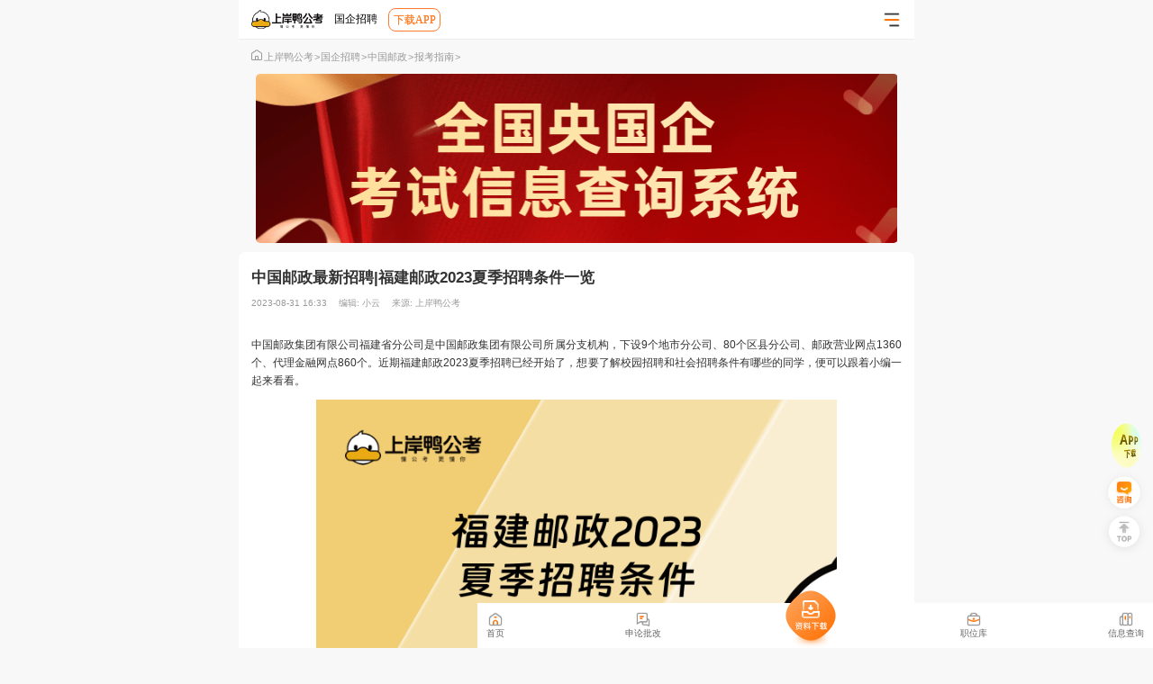

--- FILE ---
content_type: text/html; charset=utf-8
request_url: https://m.gwy.com/gqzp/317127.html
body_size: 10203
content:
<!DOCTYPE html>
<html lang="en">
<head>
    <meta charset="UTF-8">
    <meta http-equiv="X-UA-Compatible" content="IE=edge">
    <meta name="viewport" content="width=device-width, initial-scale=1.0, minimum-scale=1.0, maximum-scale=1.0, user-scalable=no">
    <meta name="robots" content="All">
    <title>中国邮政最新招聘|福建邮政2023夏季招聘条件一览 - 高顿央国企招聘</title>
    <meta name="mobile-agent" content="format=html5;url=https://m.gwy.com/gqzp/317127.html">
    <meta name="description" content="福建邮政2023校园招聘条件：1.普通高等院校或经教育部留学服务中心认证学历学位的国（境）外院校大学本科及以上学历（须取得相应学位）的应届毕业生，及择业期内的往届毕业生（指2021年、2022年和2023年毕业）。乡镇网点可放宽至大学专科学历。" />
    <meta name="keywords" content="中国邮政最新招聘,中国邮政招聘,福建邮政招聘,福建邮政2023招聘,福建邮政招聘条件" />
    <meta property="og:type" content="article" />
    <meta property="og:title" content="中国邮政最新招聘|福建邮政2023夏季招聘条件一览" />
    <meta property="og:description" content="福建邮政2023校园招聘条件：1.普通高等院校或经教育部留学服务中心认证学历学位的国（境）外院校大学本科及以上学历（须取得相应学位）的应届毕业生，及择业期内的往届毕业生（指2021年、2022年和2023年毕业）。乡镇网点可放宽至大学专科学历。" />
    <meta property="og:image" content="https://attachment.gwy.com/uploads/textImage/202308/5d8bd5c68ffa02f748a6769297b8ab02.png" />
    <meta property="og:url" content="https://m.gwy.com/gqzp/317127.html" />
    <meta name="mobileOptimized" content="width">
    <meta name="HandheldFriendly" content="true">
    <meta name="applicable-device" content="mobile">
    <meta http-equiv="X-UA-Compatible" content="IE=Edge,chrome=1">
    <meta http-equiv="cache-control" content="no-transform">
    <meta http-equiv="cache-control" content="no-siteapp">
    <meta name="apple-mobile-web-app-capable" content="yes">
    <meta name="apple-mobile-web-app-status-bar-style" content="default">
    <link rel="canonical" href="https://m.gwy.com/gqzp/317127.html" />
    <link rel="stylesheet" href="https://m.gwy.com/public_resource/public_static_detail/css/common.css">
    <link href="https://m.gwy.com/public_static/20220512/static/css/swipe.css" rel="stylesheet" type="text/css" />
    <link href="https://m.gwy.com/public_resource/public_static_detail/css/style.css" rel="stylesheet" type="text/css" />
    <link href="https://m.gwy.com/public_resource/public_static_detail/css/index.css" rel="stylesheet" type="text/css" />
    <link rel="stylesheet" href="https://m.gwy.com/public_resource/public_static_detail/css/man_base.css">
    <link rel="stylesheet" href="https://m.gwy.com/public_resource/public_static_detail/css/othermian.css">
    <link rel="stylesheet" href="https://m.gwy.com/public_static/20220629/static/css/swipe.css">
    <link rel="stylesheet" href="https://m.gwy.com/public_resource/public_static_detail/css/leftBanner.css">
    <link rel="stylesheet" href="https://m.gwy.com/public_resource/public_static_detail/css/loginComponents.css">
    <script type="text/javascript" src="https://m.gwy.com/static/js/jquery-1.8.3.min.js"></script>
    <script type="text/javascript" src="https://m.gwy.com/static/js/swiper.min.js"></script>
</head>
<body>
<div class="container">
    <input type="hidden" id="topid" value="2051">
    <input type="hidden" id="province" value="">
    <input type="hidden" id="reid" value="2062">
    <input type="hidden" id="typeid" value="2108">
    <input type="hidden" id="date" value="2026-01-09 22:40:09">
    <header class="heraderNav">
        <div class="left-nav flex-base">
            <a href="https://m.gwy.com/gqzp" target="_blank" title ="上岸鸭公考" >
                <img class="logo-nav" src="https://www.gwy.com/static/images/logo.png" alt="上岸鸭公考" >
            </a>
            <a href="https://m.gwy.com/gqzp/" title ="上岸鸭公考国企招聘" >
                <span class="otherCity">国企招聘</span>
            </a>
        </div>
        <div class="right-nav flex-base">
            <img src="https://m.gwy.com/public_resource/public_static_detail/images/nav-right.png" class="nav-header-logo rightPannel" alt="上岸鸭公考" />
        </div>
    </header>

    <div class="city-mask"></div>
    <div class="box-Wrapper">
        <div class="container-wrapper">
            <div class="header-tags p20">
                                    <a href="https://m.gwy.com/">
                        <img src="https://m.gwy.com/public_resource/public_static_detail/images/home.png" class="nav-header-home" alt="上岸鸭公考" >上岸鸭公考<span>></span>
                    </a>
                                        <a href="https://m.gwy.com/gqzp/">国企招聘<span>></span></a>
                                            <a href="https://m.gwy.com/gqzp/zgyz/">中国邮政<span>></span></a>
                                            <a href="https://m.gwy.com/gqzp/zgyz/bkzn/">报考指南<span>></span></a>
                                                </div>
        </div>

        <div class="container-block-list">
            <h1><div class="container-block-header-title">中国邮政最新招聘|福建邮政2023夏季招聘条件一览</div></h1>
            <div class="tag-aricle-header">
                <span class="tag-aricle">2023-08-31 16:33</span>
                <span class="tag-aricle">编辑: 小云</span>
                <span class="tag-aricle">来源: <a href="https://m.gwy.com/">上岸鸭公考</a></span>
            </div>

            <!--视频-->
            
            <div class="UgcDn">
                <div><a href='https://www.gwy.com/gqzp/zgyz/' target='_blank'>中国邮政</a>集团有限公司福建省分公司是<a href='https://www.gwy.com/gqzp/zgyz/' target='_blank'>中国邮政</a>集团有限公司所属分支机构，下设9个地市分公司、80个区县分公司、邮政营业网点1360个、代理金融网点860个。近期福建邮政2023夏季招聘已经开始了，想要了解校园招聘和社会招聘条件有哪些的同学，便可以跟着小编一起来看看。</div>
<div style="text-align: center;"><img src="https://attachment.gwy.com/uploads/textImage/202308/5d8bd5c68ffa02f748a6769297b8ab02.png" alt="福建邮政2023夏季招聘条件" data-form="quote"></div>
<div><strong>一、福建邮政2023夏季招聘招聘条件</strong></div>
<div>校园招聘条件</div>
<div>1.普通高等院校或经教育部留学服务中心认证学历学位的国（境）外院校大学本科及以上学历（须取得相应学位）的应届毕业生，及择业期内的往届毕业生（指2021年、2022年和2023年毕业）。乡镇网点可放宽至大学专科学历。</div>
<div>2.专业以经济金融类、数学类、统计学类、计算机类、财务会计类、物流管理与工程类、电子商务类、工商管理类等相关专业为主。</div>
<div>3.年龄在28周岁及以下（1995年1月1日以后出生），身体健康，具有正常履行职责的身体条件。</div>
<div>4.遵纪守法、诚实守信，具有良好的个人品质，无不良记录。</div>
<div>5.乐观进取、思维活跃、善于沟通，具有较强的学习创新能力及团队协作精神。</div>
<p style="text-align: center;"><a title=">>>中国邮政招聘指南快来看，详细介绍招聘条件和流程" href="https://www.gwy.com/zt/gqzp/zgyz/?yangying" target="_blank" rel="noopener"><span style="color: #e03e2d;"><strong>>>>中国邮政招聘指南快来看，详细介绍招聘条件和流程</strong></span></a></p>
<div>社会招聘条件</div>
<div>1.普通高等院校或经教育部留学服务中心认证学历学位的国（境）外院校大学本科及以上学历（须取得相应学位）的人员。乡镇网点可放宽至大学专科学历。</div>
<div>2.具有2年及以上相关从业经历，具备岗位需要的专业能力和素质：代理金融网点客户服务经理要求具有金融行业相关从业经历，或客户服务、市场营销等相关从业经历；寄递业务客户经理要求具有快递行业相关从业经历，或客户服务、市场营销等相关从业经历。</div>
<div>3.年龄原则上30周岁及以下（1993年1月1日以后出生），身体健康，具有正常履行职责的身体条件。</div>
<div>4.遵纪守法、诚实守信，具有良好的个人品质，无不良记录。</div>
<p style="text-align: center;"><a title=">>>央国企考试指南：助你掌握央国企笔试和面试的技巧" href="https://www.gwy.com/zhinan/gqzp/?yangying" target="_blank" rel="noopener"><strong><span style="color: #e03e2d;">>>>央国企考试指南：助你掌握央国企笔试和面试的技巧</span></strong></a></p>
<div>以上便是小编为大家整理的<strong><a href='https://www.gwy.com/gqzp/zgyz/' target='_blank'>中国邮政</a>最新招聘|福建邮政2023夏季招聘条件一览</strong>的全部内容了，已经分享给大家了。若是有疑问可以直接在线咨询老师。&nbsp;</div>
<div>
<section class="list-paddingLeft-1-block">
<ul class="list-paddingLeft-1">
<li class="list-group-item title-label"><span class="title">相关阅读</span></li>
<li class="list-group-item " style="margin: 0px; padding: 0px; height: 30px; line-height: 30px;"><a style="margin: 0px; padding: 0px; text-decoration-line: none; color: #333333; font-size: 15px;" href="https://m.gwy.com/gqzp/285832.html" target="_blank" rel="noopener">2023中国邮政集团招聘官网|中国邮政报名入口</a></li>
<li class="list-group-item" style="margin: 0px; padding: 0px; height: 30px; line-height: 30px;"><a style="margin: 0px; padding: 0px; text-decoration-line: none; color: #333333; font-size: 15px;" href="https://m.gwy.com/gqzp/288897.html" target="_blank" rel="noopener">2023中国邮政校园招聘：报名入口在哪？招聘专业和条件有哪些？</a></li>
<li class="list-group-item" style="margin: 0px; padding: 0px; height: 30px; line-height: 30px;"><a style="margin: 0px; padding: 0px; text-decoration-line: none; color: #333333; font-size: 15px;" href="https://m.gwy.com/gqzp/307727.html" target="_blank" rel="noopener">中国邮政好进吗？福利待遇怎么样？一文为你介绍！</a></li>
<li class="list-group-item" style="margin: 0px; padding: 0px; height: 30px; line-height: 30px;"><a href="https://m.gwy.com/gqzp/316778.html" target="_blank" rel="noopener">2023年中国邮政集团有限公司福建省分公司夏季招聘公告</a></li>
</ul>
</section>
</div>            </div>
            
            <div class="container-block-footer">
                <p>
                    版权声明：1、凡本网站注明“来源上岸鸭公考”的所有作品，均为本网站合法拥有版权的作品，未经本网站授权，任何媒体、网站、个人不得转载、链接、转帖或以其他方式使用。
                </p>
                <p>
                    2、经本网站合法授权的，应在授权范围内使用，且使用时必须注明“来源上岸鸭公考”。违反上述声明者，本网站将依法追究其法律责任。
                </p>
                <p>
                    3、本网站的部分资料转载自互联网，均尽力标明作者和出处。本网站转载的目的在于传递更多信息，并不意味着赞同其观点或证实其描述，本网站不对其真实性负责。
                </p>
                <p>
                    4、如您认为本网站刊载作品涉及版权等问题，请与本网站联系(邮箱lihui@gaodun.com，电话：400-600-8011)，本网站核实确认后会尽快予以处理。
                </p>
            </div>

            <div class="container-block-tag">
                                    <a href="https://m.gwy.com/tag/169619.html" class="container-block-tag-info">中国邮政招聘</a>
                                        <a href="https://m.gwy.com/tag/354838.html" class="container-block-tag-info">福建邮政2023招聘</a>
                                        <a href="https://m.gwy.com/tag/241488.html" class="container-block-tag-info">福建邮政招聘</a>
                                                </div>
            <div class="container-block-footer-pagnation">
                                    <a href="/gqzp/316180.html" class="container-block-footer-pagnation-info">
                        <span class="pre-tag-label common-label relative">上一篇</span><div class="pre-tag common-tag-content">中国邮政2023社招开启，江西邮政报名材料和要求速来看！</div>
                    </a>
                                    <a href="/gqzp/317139.html" class="container-block-footer-pagnation-info">
                        <span class="pre-tag-label common-label relative">下一篇</span><div class="pre-tag common-tag-content">中国邮政2023社招开启，江西邮政报名材料和要求速来看！</div>
                    </a>
                            </div>
        </div>

        <div class="work-sidebar_position">
            <div class="work-sidebar-header p20">
                <img src="https://m.gwy.com/public_resource/public_static_detail/images/work.png" class="leftWorks" alt=""><span>职位搜索</span>
            </div>
            <div class="work-sidebar-body p20">
                <div class="form-work-filed flex-base">
                    <div class="form-work-fileds">
                        <select class="city-name iselect city_city"></select>
                    </div>
                    <div class="form-work-fileds">
                        <select class="iselect city_select" placeholder="请选择年份" name="">
                            <option selected disabled>请选择年份</option>
                            <option value="2023">2023</option>
                        </select>
                    </div>
                </div>
                <div class="work-sidebar-submit">
                    立即查询
                </div>
            </div>
        </div>

        <div class="hot-search-list">
            <div class="common-problems-header flex-base">
                <span class="common-pro-label">大家都在搜</span>
                <div class="common-pro-rightCheckbox flex-base">
                    <img src="https://m.gwy.com/public_resource/public_static_detail/images/checked.png" class="checkedIcon" alt="">
                    <span class="checkedContent">换一批</span>
                </div>
            </div>

                        <div class="hot-hiddens active">
                <ul class="hotWrapprInfo">
                                            <li class="common-pro-infos-hot">
                            <a href="https://m.gwy.com/tag/252283.html" title="中邮储银行面试"  class="active" >中邮储银行面试</a>
                        </li>
                                            <li class="common-pro-infos-hot">
                            <a href="https://m.gwy.com/tag/254569.html" title="中国邮政招聘岗位" >中国邮政招聘岗位</a>
                        </li>
                                            <li class="common-pro-infos-hot">
                            <a href="https://m.gwy.com/tag/342786.html" title="中国邮政招聘专业" >中国邮政招聘专业</a>
                        </li>
                                            <li class="common-pro-infos-hot">
                            <a href="https://m.gwy.com/tag/271722.html" title="邮政招聘条件" >邮政招聘条件</a>
                        </li>
                                            <li class="common-pro-infos-hot">
                            <a href="https://m.gwy.com/tag/327530.html" title="云南邮政招聘条件" >云南邮政招聘条件</a>
                        </li>
                                            <li class="common-pro-infos-hot">
                            <a href="https://m.gwy.com/tag/317038.html" title="山西邮政招聘" >山西邮政招聘</a>
                        </li>
                                            <li class="common-pro-infos-hot">
                            <a href="https://m.gwy.com/tag/307255.html" title="2023山东邮政招聘" >2023山东邮政</a>
                        </li>
                                            <li class="common-pro-infos-hot">
                            <a href="https://m.gwy.com/tag/317192.html" title="中国邮政招聘流程" >中国邮政招聘流程</a>
                        </li>
                                    </ul>
            </div>
            <div class="hot-hiddens">
                <ul class="hotWrapprInfo">
                                        <li class="common-pro-infos-hot">
                        <a href="https://m.gwy.com/tag/87434.html" title="中国邮政储蓄"  class="active" >中国邮政储蓄</a>
                    </li>
                                        <li class="common-pro-infos-hot">
                        <a href="https://m.gwy.com/tag/78167.html" title="中国邮政储蓄银行社会招聘笔试" >中国邮政储蓄银行</a>
                    </li>
                                        <li class="common-pro-infos-hot">
                        <a href="https://m.gwy.com/tag/251101.html" title="中国邮政集团半结构化面试" >中国邮政集团半结</a>
                    </li>
                                        <li class="common-pro-infos-hot">
                        <a href="https://m.gwy.com/tag/239212.html" title="中国邮政集团面试" >中国邮政集团面试</a>
                    </li>
                                        <li class="common-pro-infos-hot">
                        <a href="https://m.gwy.com/tag/354838.html" title="福建邮政2023招聘" >福建邮政2023</a>
                    </li>
                                        <li class="common-pro-infos-hot">
                        <a href="https://m.gwy.com/tag/226601.html" title="2023中国邮政招聘" >2023中国邮政</a>
                    </li>
                                        <li class="common-pro-infos-hot">
                        <a href="https://m.gwy.com/tag/241488.html" title="福建邮政招聘" >福建邮政招聘</a>
                    </li>
                                        <li class="common-pro-infos-hot">
                        <a href="https://m.gwy.com/tag/194609.html" title="中国邮政集团招聘" >中国邮政集团招聘</a>
                    </li>
                                    </ul>
            </div>
            <div class="hot-hiddens">
                <ul class="hotWrapprInfo">
                                        <li class="common-pro-infos-hot">
                        <a href="https://m.gwy.com/tag/246147.html" title="中国邮政招聘条件"  class="active" >中国邮政招聘条件</a>
                    </li>
                                        <li class="common-pro-infos-hot">
                        <a href="https://m.gwy.com/tag/199209.html" title="中国邮政春招2023" >中国邮政春招20</a>
                    </li>
                                        <li class="common-pro-infos-hot">
                        <a href="https://m.gwy.com/tag/269347.html" title="2023云南邮政招聘" >2023云南邮政</a>
                    </li>
                                        <li class="common-pro-infos-hot">
                        <a href="https://m.gwy.com/tag/342871.html" title="中国邮政大学招聘" >中国邮政大学招聘</a>
                    </li>
                                        <li class="common-pro-infos-hot">
                        <a href="https://m.gwy.com/tag/176385.html" title="中国邮政面试" >中国邮政面试</a>
                    </li>
                                        <li class="common-pro-infos-hot">
                        <a href="https://m.gwy.com/tag/266228.html" title="湖南邮政校园招聘" >湖南邮政校园招聘</a>
                    </li>
                                        <li class="common-pro-infos-hot">
                        <a href="https://m.gwy.com/tag/342848.html" title="中国邮政校招条件" >中国邮政校招条件</a>
                    </li>
                                        <li class="common-pro-infos-hot">
                        <a href="https://m.gwy.com/tag/194615.html" title="邮政招聘" >邮政招聘</a>
                    </li>
                                    </ul>
            </div>
        </div>


        <div class="hot-tools">
            <div class="common-problems-header flex-base">
                <span class="common-pro-label">备考工具</span>
            </div>
            <div class="hot-tools-list">
            </div>
        </div>

        <div class="hot-search-box">
            <div class="hot-search-box-tab">
                <span class="tab-info active">相关搜索</span>
                <span class="tab-info">热门搜索</span>
            </div>
            <div class="hot-search-box-swiper-box">
                <div class="hot-swiper-1 hot-swiper-common active">
                                        <div class="swiper-wrapper">
                                                    <div class="swiper-slide">
                                                                    <a href="https://m.gwy.com/gqzp/398428.html" class="hot-slide-content">
                                        <img class="leftIcon-slide" src="https://attachment.gwy.com/uploads/textImage/202601/01bdcd45ade9202cd46fee09f0ae5ff0.png" alt=""><div class="rightContent">
                                        <div class="content-desc">中国邮政官网招聘2026，考试内容及备考建议！</div>
                                                                                <div class="content-time link-time">2026-01-07</div></div>
                                    </a>
                                                                    <a href="https://m.gwy.com/gqzp/398350.html" class="hot-slide-content">
                                        <img class="leftIcon-slide" src="https://attachment.gwy.com/uploads/textImage/202601/993ad869f2d5e2c0a1c237fd87431449.png" alt=""><div class="rightContent">
                                        <div class="content-desc">中国邮政招聘官网入口2026，附报考指南</div>
                                                                                <div class="content-time link-time">2026-01-07</div></div>
                                    </a>
                                                                    <a href="https://m.gwy.com/gqzp/398283.html" class="hot-slide-content">
                                        <img class="leftIcon-slide" src="https://attachment.gwy.com/uploads/textImage/202601/7baf6ab07f0e3320fc00f14879c644f6.png" alt=""><div class="rightContent">
                                        <div class="content-desc">2026中国邮政招聘报名入口：https://chinapost2026.zhaopin.com/</div>
                                                                                <div class="content-time link-time">2026-01-06</div></div>
                                    </a>
                                                                    <a href="https://m.gwy.com/gqzp/398166.html" class="hot-slide-content">
                                        <img class="leftIcon-slide" src="https://attachment.gwy.com/uploads/textImage/202601/98236d479d4d56ea942376fa59c0857d.png" alt=""><div class="rightContent">
                                        <div class="content-desc">中国邮政校园招聘流程是怎样的？小白必看！</div>
                                                                                <div class="content-time link-time">2026-01-05</div></div>
                                    </a>
                                                                    <a href="https://m.gwy.com/gqzp/397874.html" class="hot-slide-content">
                                        <img class="leftIcon-slide" src="https://attachment.gwy.com/uploads/textImage/202512/31d7ee68cddb9f1314c404642f30a4ae.png" alt=""><div class="rightContent">
                                        <div class="content-desc">中国邮政2026招聘官网：https://chinapost2026.zhaopin.com/</div>
                                                                                <div class="content-time link-time">2025-12-31</div></div>
                                    </a>
                                                            </div>
                                                    <div class="swiper-slide">
                                                                    <a href="https://m.gwy.com/gqzp/397477.html" class="hot-slide-content">
                                        <img class="leftIcon-slide" src="https://attachment.gwy.com/uploads/textImage/202512/a9179009ca656407d57711a22e9fbc2a.png" alt=""><div class="rightContent">
                                        <div class="content-desc">邮政校园招聘条件是什么？看完你就知道</div>
                                                                                <div class="content-time link-time">2025-12-26</div></div>
                                    </a>
                                                                    <a href="https://m.gwy.com/gqzp/397003.html" class="hot-slide-content">
                                        <img class="leftIcon-slide" src="https://attachment.gwy.com/uploads/textImage/202512/d829e588183cacbd6f673e308718db4a.png" alt=""><div class="rightContent">
                                        <div class="content-desc">中国邮政云南公司2025年秋季招聘公告发布，12月31日报名截止！</div>
                                                                                <div class="content-time link-time">2025-12-22</div></div>
                                    </a>
                                                                    <a href="https://m.gwy.com/gqzp/396756.html" class="hot-slide-content">
                                        <img class="leftIcon-slide" src="https://attachment.gwy.com/uploads/textImage/202512/7b779896b5374495888a74734d55c66c.png" alt=""><div class="rightContent">
                                        <div class="content-desc">中国邮政校园招聘全景指南，应届生必看</div>
                                                                                <div class="content-time link-time">2025-12-18</div></div>
                                    </a>
                                                                    <a href="https://m.gwy.com/gqzp/396104.html" class="hot-slide-content">
                                        <img class="leftIcon-slide" src="https://attachment.gwy.com/uploads/textImage/202512/f70c2b8779e9c1b2f099cd58a2d73960.png" alt=""><div class="rightContent">
                                        <div class="content-desc">2026中国邮政官网招聘入口，附报考指南</div>
                                                                                <div class="content-time link-time">2025-12-12</div></div>
                                    </a>
                                                                    <a href="https://m.gwy.com/gqzp/396024.html" class="hot-slide-content">
                                        <img class="leftIcon-slide" src="https://attachment.gwy.com/uploads/textImage/202512/4c17adb262f92b6ef95744562366da8e.png" alt=""><div class="rightContent">
                                        <div class="content-desc">2026中国邮政招聘官网入口 ：https://chinapost2026.zhaopin.com/</div>
                                                                                <div class="content-time link-time">2025-12-11</div></div>
                                    </a>
                                                            </div>
                                                    <div class="swiper-slide">
                                                                    <a href="https://m.gwy.com/gqzp/395832.html" class="hot-slide-content">
                                        <img class="leftIcon-slide" src="https://attachment.gwy.com/uploads/textImage/202512/d4f0255a755e74c8e44ba940cfde0f3f.png" alt=""><div class="rightContent">
                                        <div class="content-desc">2026中国邮政招聘岗位及条件整理，待遇优厚！</div>
                                                                                <div class="content-time link-time">2025-12-10</div></div>
                                    </a>
                                                                    <a href="https://m.gwy.com/gqzp/395828.html" class="hot-slide-content">
                                        <img class="leftIcon-slide" src="https://attachment.gwy.com/uploads/textImage/202512/c11095d64f6617843db2211b4847b22d.png" alt=""><div class="rightContent">
                                        <div class="content-desc">2026中国邮政招聘官网入口：https://chinapost2026.zhaopin.com/</div>
                                                                                <div class="content-time link-time">2025-12-10</div></div>
                                    </a>
                                                                    <a href="https://m.gwy.com/gqzp/395775.html" class="hot-slide-content">
                                        <img class="leftIcon-slide" src="https://attachment.gwy.com/uploads/textImage/202512/637d8b075d77ee7406a9dd7e1276d00a.png" alt=""><div class="rightContent">
                                        <div class="content-desc">中国邮政招聘2026年社会招聘：岗位+报名要求！</div>
                                                                                <div class="content-time link-time">2025-12-09</div></div>
                                    </a>
                                                                    <a href="https://m.gwy.com/gqzp/395530.html" class="hot-slide-content">
                                        <img class="leftIcon-slide" src="https://attachment.gwy.com/uploads/textImage/202512/d727891060f7a8bd9795a140c3d753c9.png" alt=""><div class="rightContent">
                                        <div class="content-desc">2026中国邮政校园招聘官网：https://chinapost2026.zhaopin.com/</div>
                                                                                <div class="content-time link-time">2025-12-05</div></div>
                                    </a>
                                                                    <a href="https://m.gwy.com/gqzp/395524.html" class="hot-slide-content">
                                        <img class="leftIcon-slide" src="https://attachment.gwy.com/uploads/textImage/202512/66dcb81048f1b8edc400eda6cdea8dc9.png" alt=""><div class="rightContent">
                                        <div class="content-desc">中国邮政哪里报名考试？官方报名网址在这里！</div>
                                                                                <div class="content-time link-time">2025-12-05</div></div>
                                    </a>
                                                            </div>
                                                    <div class="swiper-slide">
                                                                    <a href="https://m.gwy.com/gqzp/395459.html" class="hot-slide-content">
                                        <img class="leftIcon-slide" src="https://attachment.gwy.com/uploads/textImage/202512/b3d43d385fea4ddb682c78766246785f.png" alt=""><div class="rightContent">
                                        <div class="content-desc">2025年中国邮政安徽公司招聘889人公告，12月31日报名截止！</div>
                                                                                <div class="content-time link-time">2025-12-05</div></div>
                                    </a>
                                                                    <a href="https://m.gwy.com/gqzp/395246.html" class="hot-slide-content">
                                        <img class="leftIcon-slide" src="https://attachment.gwy.com/uploads/textImage/202512/0c898a7faab081657d020859af004084.png" alt=""><div class="rightContent">
                                        <div class="content-desc">2026鄂尔多斯市邮政管理局招聘详情：一键解锁！</div>
                                                                                <div class="content-time link-time">2025-12-03</div></div>
                                    </a>
                                                                    <a href="https://m.gwy.com/gqzp/395143.html" class="hot-slide-content">
                                        <img class="leftIcon-slide" src="https://attachment.gwy.com/uploads/textImage/202512/595463f7fa48540f4defe1c57bea74e8.png" alt=""><div class="rightContent">
                                        <div class="content-desc">中国邮政招聘攻略，解析也太全面了！</div>
                                                                                <div class="content-time link-time">2025-12-02</div></div>
                                    </a>
                                                                    <a href="https://m.gwy.com/gqzp/395122.html" class="hot-slide-content">
                                        <img class="leftIcon-slide" src="https://attachment.gwy.com/uploads/textImage/202512/e2c39c18d047d380c35a0e99f89c09d8.png" alt=""><div class="rightContent">
                                        <div class="content-desc">台州邮政2026招聘公告大揭秘：赶快收藏！</div>
                                                                                <div class="content-time link-time">2025-12-02</div></div>
                                    </a>
                                                                    <a href="https://m.gwy.com/gqzp/394655.html" class="hot-slide-content">
                                        <img class="leftIcon-slide" src="https://attachment.gwy.com/uploads/textImage/202511/43a1ba5d1078980122e623fa8848bfb9.png" alt=""><div class="rightContent">
                                        <div class="content-desc">陕西邮政2025年社会招聘公告发布，11月28日报名截止！</div>
                                                                                <div class="content-time link-time">2025-11-27</div></div>
                                    </a>
                                                            </div>
                                                    <div class="swiper-slide">
                                                                    <a href="https://m.gwy.com/gqzp/394407.html" class="hot-slide-content">
                                        <img class="leftIcon-slide" src="https://attachment.gwy.com/uploads/textImage/202511/ecebbbb0e2adc19254ca5f2e68e18d6c.png" alt=""><div class="rightContent">
                                        <div class="content-desc">中国邮政河南公司2025年社会招聘公告发布，12月5日报名截止！</div>
                                                                                <div class="content-time link-time">2025-11-26</div></div>
                                    </a>
                                                                    <a href="https://m.gwy.com/gqzp/394403.html" class="hot-slide-content">
                                        <img class="leftIcon-slide" src="https://attachment.gwy.com/uploads/textImage/202511/856cfd894cb5001487c6dde3d14c02fd.png" alt=""><div class="rightContent">
                                        <div class="content-desc">2026中国邮政官方招聘网：https://chinapost2026.zhaopin.com/</div>
                                                                                <div class="content-time link-time">2025-11-26</div></div>
                                    </a>
                                                                    <a href="https://m.gwy.com/gqzp/393970.html" class="hot-slide-content">
                                        <img class="leftIcon-slide" src="https://attachment.gwy.com/uploads/textImage/202511/7ecd8aed1d07574ccbd593b9c5165e7e.png" alt=""><div class="rightContent">
                                        <div class="content-desc">中国邮政黑龙江公司2025年秋季社会招聘公告发布，共招430人！</div>
                                                                                <div class="content-time link-time">2025-11-21</div></div>
                                    </a>
                                                                    <a href="https://m.gwy.com/gqzp/393182.html" class="hot-slide-content">
                                        <img class="leftIcon-slide" src="https://attachment.gwy.com/uploads/textImage/202511/625e2ba2136d787544174dad19cb7849.png" alt=""><div class="rightContent">
                                        <div class="content-desc">中国邮政招聘网最新招聘信息2026，快来看看</div>
                                                                                <div class="content-time link-time">2025-11-14</div></div>
                                    </a>
                                                                    <a href="https://m.gwy.com/gqzp/393169.html" class="hot-slide-content">
                                        <img class="leftIcon-slide" src="https://attachment.gwy.com/uploads/textImage/202511/89be7f46e5b1ee720de0b06fb0d1eb63.png" alt=""><div class="rightContent">
                                        <div class="content-desc">中国邮政招聘报名入口：https://chinapost2026.zhaopin.com/</div>
                                                                                <div class="content-time link-time">2025-11-13</div></div>
                                    </a>
                                                            </div>
                                            </div>
                    <div class="swiper-pagnation-1"></div>
                </div>


                                <div class="hot-swiper-2 hot-swiper-common">
                    <div class="swiper-wrapper">
                                                    <div class="swiper-slide">
                                                                    <a href="https://m.gwy.com/gqzp/303654.html" class="hot-slide-content">
                                        <img class="leftIcon-slide" src="https://attachment.gwy.com/uploads/textImage/202307/306b65cba1f099b263f2e930c6f0ba61.png" alt=""><div class="rightContent">
                                        <div class="content-desc">2023年7月南方电网招聘公告信息汇总，电网岗位值得你关注！</div>
                                                                                <div class="content-time link-time">2023-07-20</div></div>
                                    </a>
                                                                    <a href="https://m.gwy.com/gqzp/303611.html" class="hot-slide-content">
                                        <img class="leftIcon-slide" src="https://attachment.gwy.com/uploads/textImage/202307/af8b6aa438930105066089f4fca956ca.png" alt=""><div class="rightContent">
                                        <div class="content-desc">中国机械工业集团录取率是多少？国机集团报名收费吗？</div>
                                                                                <div class="content-time link-time">2023-07-20</div></div>
                                    </a>
                                                                    <a href="https://m.gwy.com/gqzp/303590.html" class="hot-slide-content">
                                        <img class="leftIcon-slide" src="https://attachment.gwy.com/uploads/textImage/202307/29311e37e0880f44535dc17b337f0c9d.png" alt=""><div class="rightContent">
                                        <div class="content-desc">中国机械工业集团报名条件要求有哪些？快来看看吧！</div>
                                                                                <div class="content-time link-time">2023-07-20</div></div>
                                    </a>
                                                                    <a href="https://m.gwy.com/gqzp/303536.html" class="hot-slide-content">
                                        <img class="leftIcon-slide" src="https://attachment.gwy.com/uploads/textImage/202307/c2ffc4dbfc1ac38a9e784079bca54be4.png" alt=""><div class="rightContent">
                                        <div class="content-desc">中国航天科工工资收入大公开！你想了解的岗位工资就在这</div>
                                                                                <div class="content-time link-time">2023-07-20</div></div>
                                    </a>
                                                                    <a href="https://m.gwy.com/gqzp/303534.html" class="hot-slide-content">
                                        <img class="leftIcon-slide" src="https://attachment.gwy.com/uploads/textImage/202307/9c3b858712f0cdc9a2cb34d1a72bb1d9.png" alt=""><div class="rightContent">
                                        <div class="content-desc">铁路局最吃香的十大岗位你知道吗？热门专业提前了解！</div>
                                                                                <div class="content-time link-time">2023-07-20</div></div>
                                    </a>
                                                            </div>
                                                    <div class="swiper-slide">
                                                                    <a href="https://m.gwy.com/gqzp/303513.html" class="hot-slide-content">
                                        <img class="leftIcon-slide" src="https://attachment.gwy.com/uploads/textImage/202307/4675b4ccb8125f160c90b22f80b80a52.png" alt=""><div class="rightContent">
                                        <div class="content-desc">18个铁路局实力排名，学姐整理分享！</div>
                                                                                <div class="content-time link-time">2023-07-20</div></div>
                                    </a>
                                                                    <a href="https://m.gwy.com/gqzp/303501.html" class="hot-slide-content">
                                        <img class="leftIcon-slide" src="https://attachment.gwy.com/uploads/textImage/202307/a6a7b194f31c574d39f099566f286658.png" alt=""><div class="rightContent">
                                        <div class="content-desc">中国邮政校园招聘：2023山东邮政招聘对象|专业要求及流程</div>
                                                                                <div class="content-time link-time">2023-07-20</div></div>
                                    </a>
                                                                    <a href="https://m.gwy.com/gqzp/303477.html" class="hot-slide-content">
                                        <img class="leftIcon-slide" src="https://attachment.gwy.com/uploads/textImage/202307/1ee4ad08bf2a155de0d7b32a35d3d17a.png" alt=""><div class="rightContent">
                                        <div class="content-desc">广西电网校园招聘：2023广西华臻电力招聘条件|流程</div>
                                                                                <div class="content-time link-time">2023-07-20</div></div>
                                    </a>
                                                                    <a href="https://m.gwy.com/gqzp/303460.html" class="hot-slide-content">
                                        <img class="leftIcon-slide" src="https://attachment.gwy.com/uploads/textImage/202307/00cab7cb771e8dd226ef9fa673f9e165.png" alt=""><div class="rightContent">
                                        <div class="content-desc">南方电网社会招聘：2023数字电网贵州招聘条件|流程</div>
                                                                                <div class="content-time link-time">2023-07-20</div></div>
                                    </a>
                                                                    <a href="https://m.gwy.com/gqzp/303450.html" class="hot-slide-content">
                                        <img class="leftIcon-slide" src="https://attachment.gwy.com/uploads/textImage/202307/3954914fb9cb2e24e3b50ec3e6d707ae.png" alt=""><div class="rightContent">
                                        <div class="content-desc">中国华能集团报名流程大揭秘，这些细节你一定要知道！</div>
                                                                                <div class="content-time link-time">2023-07-20</div></div>
                                    </a>
                                                            </div>
                                                    <div class="swiper-slide">
                                                                    <a href="https://m.gwy.com/gqzp/303436.html" class="hot-slide-content">
                                        <img class="leftIcon-slide" src="https://attachment.gwy.com/uploads/textImage/202307/976c98537eb554fbf9fdf0c2a5c979e3.png" alt=""><div class="rightContent">
                                        <div class="content-desc">2023江西丰矿集团招聘：招聘岗位信息一览</div>
                                                                                <div class="content-time link-time">2023-07-20</div></div>
                                    </a>
                                                                    <a href="https://m.gwy.com/gqzp/303387.html" class="hot-slide-content">
                                        <img class="leftIcon-slide" src="https://attachment.gwy.com/uploads/textImage/202307/617e800fdc11c5e352cacac55d05dfb6.png" alt=""><div class="rightContent">
                                        <div class="content-desc">2023年南方电网数字平台科技（广东）有限公司审计岗等岗位招聘公告</div>
                                                                                <div class="content-time link-time">2023-07-20</div></div>
                                    </a>
                                                                    <a href="https://m.gwy.com/gqzp/303375.html" class="hot-slide-content">
                                        <img class="leftIcon-slide" src="https://attachment.gwy.com/uploads/textImage/202307/d827ec77f8855f85b3a66ba9a5ba033e.png" alt=""><div class="rightContent">
                                        <div class="content-desc">中国电建招聘平台-2023水电水利规划设计总院有限公司招聘公告</div>
                                                                                <div class="content-time link-time">2023-07-20</div></div>
                                    </a>
                                                                    <a href="https://m.gwy.com/gqzp/303364.html" class="hot-slide-content">
                                        <img class="leftIcon-slide" src="https://attachment.gwy.com/uploads/textImage/202307/0e2edc6faa61b14ccaa4f5db94f9a7c3.png" alt=""><div class="rightContent">
                                        <div class="content-desc">中国电建人才招聘-2023中电建新能源集团股份有限公司建设管理部招聘2人公告</div>
                                                                                <div class="content-time link-time">2023-07-20</div></div>
                                    </a>
                                                                    <a href="https://m.gwy.com/gqzp/303356.html" class="hot-slide-content">
                                        <img class="leftIcon-slide" src="https://attachment.gwy.com/uploads/textImage/202307/c85916955911230155936150b019bea9.png" alt=""><div class="rightContent">
                                        <div class="content-desc">2023江苏苏州市高速公路管理有限公司招聘简章</div>
                                                                                <div class="content-time link-time">2023-07-20</div></div>
                                    </a>
                                                            </div>
                                                    <div class="swiper-slide">
                                                                    <a href="https://m.gwy.com/gqzp/303337.html" class="hot-slide-content">
                                        <img class="leftIcon-slide" src="https://attachment.gwy.com/uploads/textImage/202307/f0d4f60baec5bc5bbf1eaed3aa7df18b.png" alt=""><div class="rightContent">
                                        <div class="content-desc">2023唐山达峰盐业有限责任公司招聘过磅员公告</div>
                                                                                <div class="content-time link-time">2023-07-20</div></div>
                                    </a>
                                                                    <a href="https://m.gwy.com/gqzp/303336.html" class="hot-slide-content">
                                        <img class="leftIcon-slide" src="https://attachment.gwy.com/uploads/textImage/202307/3cb15a1661995103c2ca26e83e069886.png" alt=""><div class="rightContent">
                                        <div class="content-desc">2023年安徽省盐业投资控股集团有限公司校园招聘24人公告</div>
                                                                                <div class="content-time link-time">2023-07-20</div></div>
                                    </a>
                                                                    <a href="https://m.gwy.com/gqzp/303293.html" class="hot-slide-content">
                                        <img class="leftIcon-slide" src="https://attachment.gwy.com/uploads/textImage/202307/0c33fb56db1e96ff5c24598e191fa333.png" alt=""><div class="rightContent">
                                        <div class="content-desc">中国交建招聘官网|2023中交投资有限公司商业管理分公司招聘4人公告</div>
                                                                                <div class="content-time link-time">2023-07-20</div></div>
                                    </a>
                                                                    <a href="https://m.gwy.com/gqzp/303277.html" class="hot-slide-content">
                                        <img class="leftIcon-slide" src="https://attachment.gwy.com/uploads/textImage/202307/525395f78a2c8c38e736449038ad574f.png" alt=""><div class="rightContent">
                                        <div class="content-desc">2023新疆兵团勘测设计院（集团）有限责任公司校园招聘20人公告</div>
                                                                                <div class="content-time link-time">2023-07-20</div></div>
                                    </a>
                                                                    <a href="https://m.gwy.com/gqzp/303261.html" class="hot-slide-content">
                                        <img class="leftIcon-slide" src="https://attachment.gwy.com/uploads/textImage/202307/0adf1c5efdb5e450605d83f3a564e7fd.png" alt=""><div class="rightContent">
                                        <div class="content-desc">2023年泸州白酒产业发展投资集团有限公司社会招聘8人公告（四）</div>
                                                                                <div class="content-time link-time">2023-07-20</div></div>
                                    </a>
                                                            </div>
                                                    <div class="swiper-slide">
                                                                    <a href="https://m.gwy.com/gqzp/303238.html" class="hot-slide-content">
                                        <img class="leftIcon-slide" src="https://m.gwy.com/public_static/20220512/images/left-img.png" alt=""><div class="rightContent">
                                        <div class="content-desc">2023年中邮创业基金管理股份有限公司暑期实习招聘公告</div>
                                                                                <div class="content-time link-time">2023-07-20</div></div>
                                    </a>
                                                                    <a href="https://m.gwy.com/gqzp/303228.html" class="hot-slide-content">
                                        <img class="leftIcon-slide" src="https://attachment.gwy.com/uploads/textImage/202307/0c18cff7a192384a37c89bd8234455a9.png" alt=""><div class="rightContent">
                                        <div class="content-desc">中国邮政集团招聘-2023年山东邮政基层岗位校园招聘公告</div>
                                                                                <div class="content-time link-time">2023-07-20</div></div>
                                    </a>
                                                                    <a href="https://m.gwy.com/gqzp/303189.html" class="hot-slide-content">
                                        <img class="leftIcon-slide" src="https://attachment.gwy.com/uploads/202307/202307200923590.png" alt=""><div class="rightContent">
                                        <div class="content-desc">2023甘肃省民航机场集团招聘20人公告</div>
                                                                                <div class="content-time link-time">2023-07-20</div></div>
                                    </a>
                                                                    <a href="https://m.gwy.com/gqzp/303180.html" class="hot-slide-content">
                                        <img class="leftIcon-slide" src="https://attachment.gwy.com/uploads/textImage/202307/71e97f5d5424dd90b75a8b3263169421.png" alt=""><div class="rightContent">
                                        <div class="content-desc">2023厦门海隆国际船舶管理有限公司岸基人员招聘简章</div>
                                                                                <div class="content-time link-time">2023-07-20</div></div>
                                    </a>
                                                                    <a href="https://m.gwy.com/gqzp/303166.html" class="hot-slide-content">
                                        <img class="leftIcon-slide" src="https://attachment.gwy.com/uploads/textImage/202307/8f05cf7f08c058fc001bc62b074e029b.png" alt=""><div class="rightContent">
                                        <div class="content-desc">&ldquo;才聚齐鲁 成就未来&rdquo;2023年山东健康集团高校毕业生夏季校园招聘297人公告</div>
                                                                                <div class="content-time link-time">2023-07-20</div></div>
                                    </a>
                                                            </div>
                                            </div>
                    <div class="swiper-pagnation-2"></div>
                </div>
            </div>
        </div>
    </div>

    <!-- footer -->
    
<div class="hotFooterBox p20">
    CopyRight © 2006-2026 <a href="https://m.gwy.com/" class="other-group">上岸鸭公考</a> www.gwy.com All Right Reserved
</div>

    <div class="footer"></div>

    <!-- 点击 地方公务员 导航栏右侧的banner -->
    <div class="box-containers" data-info="国企招聘">
        <div class="left-search-modal-part hide">
            <div class="left-search-box">
                <div class="search-pannel-header flex-base">
                    <a href="https://m.gwy.com/gqzp/" title="国企招聘">
                        <span class="left-pannel-title">
                           国企招聘                        </span>
                    </a>
                    <div class="right-search-close">
                        <img src="https://m.gwy.com/public_resource/public_static_shenkao/images/closePage.png" alt="" />
                    </div>
                </div>
                <div class="search-box-lists">
                                                <div class="search-box-item">
                                <a  href="https://m.gwy.com/gqzp/gjny/" title="国企招聘国家能源">
                                    <div class="search-box-title">国家能源</div>
                                </a>
                                <div class="search-box-wrapper">
                                                                            <a class="search-common-item" href="https://m.gwy.com/gqzp/gjny/zpxx/" title="国企招聘招聘信息">招聘信息</a>
                                                                            <a class="search-common-item" href="https://m.gwy.com/gqzp/gjny/bmrk/" title="国企招聘报名入口">报名入口</a>
                                                                            <a class="search-common-item" href="https://m.gwy.com/gqzp/gjny/bkzn/" title="国企招聘报考指南">报考指南</a>
                                                                    </div>
                            </div>
                                                                        <div class="search-box-item">
                                <a  href="https://m.gwy.com/gqzp/gjdw/" title="国企招聘电力电网">
                                    <div class="search-box-title">电力电网</div>
                                </a>
                                <div class="search-box-wrapper">
                                                                            <a class="search-common-item" href="https://m.gwy.com/gqzp/gjdw/zpxx/" title="国企招聘招聘信息">招聘信息</a>
                                                                            <a class="search-common-item" href="https://m.gwy.com/gqzp/gjdw/bmrk/" title="国企招聘报名入口">报名入口</a>
                                                                            <a class="search-common-item" href="https://m.gwy.com/gqzp/gjdw/bkzn/" title="国企招聘报考指南">报考指南</a>
                                                                    </div>
                            </div>
                                                                        <div class="search-box-item">
                                <a  href="https://m.gwy.com/gqzp/zgyc/" title="国企招聘中国烟草">
                                    <div class="search-box-title">中国烟草</div>
                                </a>
                                <div class="search-box-wrapper">
                                                                            <a class="search-common-item" href="https://m.gwy.com/gqzp/zgyc/zpxx/" title="国企招聘招聘信息">招聘信息</a>
                                                                            <a class="search-common-item" href="https://m.gwy.com/gqzp/zgyc/bmrk/" title="国企招聘报名入口">报名入口</a>
                                                                            <a class="search-common-item" href="https://m.gwy.com/gqzp/zgyc/bkzn/" title="国企招聘报考指南">报考指南</a>
                                                                    </div>
                            </div>
                                                                        <div class="search-box-item">
                                <a  href="https://m.gwy.com/gqzp/tlj/" title="国企招聘铁路局">
                                    <div class="search-box-title">铁路局</div>
                                </a>
                                <div class="search-box-wrapper">
                                                                            <a class="search-common-item" href="https://m.gwy.com/gqzp/tlj/zpxx/" title="国企招聘招聘信息">招聘信息</a>
                                                                            <a class="search-common-item" href="https://m.gwy.com/gqzp/tlj/bmrk/" title="国企招聘报名入口">报名入口</a>
                                                                            <a class="search-common-item" href="https://m.gwy.com/gqzp/tlj/bkzn/" title="国企招聘报考指南">报考指南</a>
                                                                    </div>
                            </div>
                                                                        <div class="search-box-item">
                                <a  href="https://m.gwy.com/gqzp/zgyd/" title="国企招聘中国移动">
                                    <div class="search-box-title">中国移动</div>
                                </a>
                                <div class="search-box-wrapper">
                                                                            <a class="search-common-item" href="https://m.gwy.com/gqzp/zgyd/zpxx/" title="国企招聘招聘信息">招聘信息</a>
                                                                            <a class="search-common-item" href="https://m.gwy.com/gqzp/zgyd/bmrk/" title="国企招聘报名入口">报名入口</a>
                                                                            <a class="search-common-item" href="https://m.gwy.com/gqzp/zgyd/bkzn/" title="国企招聘报考指南">报考指南</a>
                                                                    </div>
                            </div>
                                                                        <div class="search-box-item">
                                <a  href="https://m.gwy.com/gqzp/zglt/" title="国企招聘中国联通">
                                    <div class="search-box-title">中国联通</div>
                                </a>
                                <div class="search-box-wrapper">
                                                                            <a class="search-common-item" href="https://m.gwy.com/gqzp/zglt/zpxx/" title="国企招聘招聘信息">招聘信息</a>
                                                                            <a class="search-common-item" href="https://m.gwy.com/gqzp/zglt/bmrk/" title="国企招聘报名入口">报名入口</a>
                                                                            <a class="search-common-item" href="https://m.gwy.com/gqzp/zglt/bkzn/" title="国企招聘报考指南">报考指南</a>
                                                                    </div>
                            </div>
                                                                        <div class="search-box-item">
                                <a  href="https://m.gwy.com/gqzp/zgdx/" title="国企招聘中国电信">
                                    <div class="search-box-title">中国电信</div>
                                </a>
                                <div class="search-box-wrapper">
                                                                            <a class="search-common-item" href="https://m.gwy.com/gqzp/zgdx/zpxx/" title="国企招聘招聘信息">招聘信息</a>
                                                                            <a class="search-common-item" href="https://m.gwy.com/gqzp/zgdx/bmrk/" title="国企招聘报名入口">报名入口</a>
                                                                            <a class="search-common-item" href="https://m.gwy.com/gqzp/zgdx/bkzn/" title="国企招聘报考指南">报考指南</a>
                                                                    </div>
                            </div>
                                                                        <div class="search-box-item">
                                <a  href="https://m.gwy.com/gqzp/zgsh/" title="国企招聘中国石化">
                                    <div class="search-box-title">中国石化</div>
                                </a>
                                <div class="search-box-wrapper">
                                                                            <a class="search-common-item" href="https://m.gwy.com/gqzp/zgsh/zpxx/" title="国企招聘招聘信息">招聘信息</a>
                                                                            <a class="search-common-item" href="https://m.gwy.com/gqzp/zgsh/bmrk/" title="国企招聘报名入口">报名入口</a>
                                                                            <a class="search-common-item" href="https://m.gwy.com/gqzp/zgsh/bkzn/" title="国企招聘报考指南">报考指南</a>
                                                                    </div>
                            </div>
                                                                        <div class="search-box-item">
                                <a  href="https://m.gwy.com/gqzp/zgsy/" title="国企招聘中国石油">
                                    <div class="search-box-title">中国石油</div>
                                </a>
                                <div class="search-box-wrapper">
                                                                            <a class="search-common-item" href="https://m.gwy.com/gqzp/zgsy/zpxx/" title="国企招聘招聘信息">招聘信息</a>
                                                                            <a class="search-common-item" href="https://m.gwy.com/gqzp/zgsy/bmrk/" title="国企招聘报名入口">报名入口</a>
                                                                            <a class="search-common-item" href="https://m.gwy.com/gqzp/zgsy/bkzn/" title="国企招聘报考指南">报考指南</a>
                                                                    </div>
                            </div>
                                                                        <div class="search-box-item">
                                <a  href="https://m.gwy.com/gqzp/zghy/" title="国企招聘中国海油">
                                    <div class="search-box-title">中国海油</div>
                                </a>
                                <div class="search-box-wrapper">
                                                                            <a class="search-common-item" href="https://m.gwy.com/gqzp/zghy/zpxx/" title="国企招聘招聘信息">招聘信息</a>
                                                                            <a class="search-common-item" href="https://m.gwy.com/gqzp/zghy/bmrk/" title="国企招聘报名入口">报名入口</a>
                                                                            <a class="search-common-item" href="https://m.gwy.com/gqzp/zghy/bkzn/" title="国企招聘报考指南">报考指南</a>
                                                                    </div>
                            </div>
                                                                        <div class="search-box-item">
                                <a  href="https://m.gwy.com/gqzp/zgyz/" title="国企招聘中国邮政">
                                    <div class="search-box-title">中国邮政</div>
                                </a>
                                <div class="search-box-wrapper">
                                                                            <a class="search-common-item" href="https://m.gwy.com/gqzp/zgyz/zpxx/" title="国企招聘招聘信息">招聘信息</a>
                                                                            <a class="search-common-item" href="https://m.gwy.com/gqzp/zgyz/bmrk/" title="国企招聘报名入口">报名入口</a>
                                                                            <a class="search-common-item" href="https://m.gwy.com/gqzp/zgyz/bkzn/" title="国企招聘报考指南">报考指南</a>
                                                                    </div>
                            </div>
                                                                        <div class="search-box-item">
                                <a  href="https://m.gwy.com/gqzp/zcl/" title="国企招聘中储粮">
                                    <div class="search-box-title">中储粮</div>
                                </a>
                                <div class="search-box-wrapper">
                                                                            <a class="search-common-item" href="https://m.gwy.com/gqzp/zcl/zpxx/" title="国企招聘招聘信息">招聘信息</a>
                                                                            <a class="search-common-item" href="https://m.gwy.com/gqzp/zcl/bmrk/" title="国企招聘报名入口">报名入口</a>
                                                                            <a class="search-common-item" href="https://m.gwy.com/gqzp/zcl/bkzn/" title="国企招聘报考指南">报考指南</a>
                                                                    </div>
                            </div>
                                                                        <div class="search-box-item">
                                <a  href="https://m.gwy.com/gqzp/hkgs/" title="国企招聘航空公司">
                                    <div class="search-box-title">航空公司</div>
                                </a>
                                <div class="search-box-wrapper">
                                                                            <a class="search-common-item" href="https://m.gwy.com/gqzp/hkgs/zpxx/" title="国企招聘招聘信息">招聘信息</a>
                                                                            <a class="search-common-item" href="https://m.gwy.com/gqzp/hkgs/bmrk/" title="国企招聘报名入口">报名入口</a>
                                                                            <a class="search-common-item" href="https://m.gwy.com/gqzp/hkgs/bkzn/" title="国企招聘报考指南">报考指南</a>
                                                                    </div>
                            </div>
                                                                        <div class="search-box-item">
                                <a  href="https://m.gwy.com/gqzp/qtgq/" title="国企招聘其他国企">
                                    <div class="search-box-title">其他国企</div>
                                </a>
                                <div class="search-box-wrapper">
                                                                            <a class="search-common-item" href="https://m.gwy.com/gqzp/qtgq/zpxx/" title="国企招聘招聘信息">招聘信息</a>
                                                                            <a class="search-common-item" href="https://m.gwy.com/gqzp/qtgq/bmrk/" title="国企招聘报名入口">报名入口</a>
                                                                            <a class="search-common-item" href="https://m.gwy.com/gqzp/qtgq/bkzn/" title="国企招聘报考指南">报考指南</a>
                                                                            <a class="search-common-item" href="https://m.gwy.com/gqzp/qtgq/xxhz/" title="国企招聘每日信息汇总">每日信息汇总</a>
                                                                    </div>
                            </div>
                                            
                    <div class="search-box-item">
                        <div class="search-box-title">备考工具</div>
                        <div class="search-box-toos-item flex-bas">
                            <a href="https://m.gwy.com/zhinan/" class="search-box-items" title="公务员考试备考指南">
                                <img class="search-box-logo" src="https://m.gwy.com/public_resource/public_static_shenkao/images/beikao1.png" alt="" />
                                <span class="search-box-left-label one">备考指南</span>
                            </a>
                            <a href="https://m.zw.gwy.com/" class="search-box-items"  title="公务员考试职位查询">
                                <img class="search-box-logo" src="https://m.gwy.com/public_resource/public_static_shenkao/images/work.png" alt="" />
                                <span class="search-box-left-label two">职位查询</span>
                            </a>
                            <a href="https://m.gwy.com/gqzp/kstk/" class="search-box-items"  title="公务员考试考试题库">
                                <img class="search-box-logo" src="https://m.gwy.com/public_resource/public_static_shenkao/images/quesiton-tikus.png" alt="" />
                                <span class="search-box-left-label three">考试题库</span>
                            </a>
                            <a href="https://m.gwy.com/ziliao/" class="search-box-items"  title="公务员考试资料下载">
                                <img class="search-box-logo" src="https://m.gwy.com/public_resource/public_static_shenkao/images/resource.png" alt="" />
                                <span class="search-box-left-label four">资料下载</span>
                            </a>
                        </div>
                    </div>
                </div>
            </div>
        </div>
    </div>

<div class="footer-wrapperFixted rightFixtend" data-info="2051">
            <img class="common-icon zixunFixted zixun click_kefu" src="https://m.gwy.com/public_resource/index_static20221117/images/zixun.png"  alt="">
        <img class="common-icon zixunFixted zixun" src="https://m.gwy.com/public_resource/public_static_detail/images/top@2x.png" alt="">
    </div>

<script src="https://m.gwy.com/static/js/jquery-1.8.3.min.js"></script>
<script src="https://m.gwy.com/public_resource/public_static_shenkao/js/login.js"></script>
<script src="https://www.gwy.com/static20210901/js/swiper.js"></script>
<script src="https://m.gwy.com/public_static/20220512/js/easy_m.js"></script>
<script src="https://m.gwy.com/public_resource/index_static20221117/js/shencefiled.js"></script>
<script>
    function m1pc2(urlMobile, url2PC) {
        let userAgentInfo = navigator.userAgent;
        let Agents = ['Android', 'iPhone', 'SymbianOS', 'Windows Phone', 'iPad', 'iPod'];
        let getArr = Agents.filter(i => userAgentInfo.includes(i));
        if(getArr.length){
            window.open(urlMobile)
        } else {
            window.open(url2PC)
        }
    }
</script>
</div>
<script src="https://www.gwy.com/static20210901/js/swiper.js"></script>
<script src="https://m.gwy.com/public_resource/public_static_detail/js/index.js"></script>
<script>
var _hmt = _hmt || [];
(function() {
    var hmCode = "8a1c27c745528b7aed07e553e8e172dc";
    var hm = document.createElement("script");
    hm.src = "https://hm.baidu.com/hm.js?" + hmCode;
    var s = document.getElementsByTagName("script")[0];
    s.parentNode.insertBefore(hm, s);
})();
</script>
</body>
</html>

--- FILE ---
content_type: text/css
request_url: https://m.gwy.com/public_static/20220512/static/css/swipe.css
body_size: 4185
content:
/**

 * Swiper 5.3.1

 * Most modern mobile touch slider and framework with hardware accelerated transitions

 * http://swiperjs.com

 *

 * Copyright 2014-2020 Vladimir Kharlampidi

 *

 * Released under the MIT License

 *

 * Released on: February 8, 2020

 */



 @font-face {

    font-family: 'swiper-icons';
  
    src: url("data:application/font-woff;charset=utf-8;base64, [base64]//wADZ2x5ZgAAAywAAADMAAAD2MHtryVoZWFkAAABbAAAADAAAAA2E2+eoWhoZWEAAAGcAAAAHwAAACQC9gDzaG10eAAAAigAAAAZAAAArgJkABFsb2NhAAAC0AAAAFoAAABaFQAUGG1heHAAAAG8AAAAHwAAACAAcABAbmFtZQAAA/gAAAE5AAACXvFdBwlwb3N0AAAFNAAAAGIAAACE5s74hXjaY2BkYGAAYpf5Hu/j+W2+MnAzMYDAzaX6QjD6/4//Bxj5GA8AuRwMYGkAPywL13jaY2BkYGA88P8Agx4j+/8fQDYfA1AEBWgDAIB2BOoAeNpjYGRgYNBh4GdgYgABEMnIABJzYNADCQAACWgAsQB42mNgYfzCOIGBlYGB0YcxjYGBwR1Kf2WQZGhhYGBiYGVmgAFGBiQQkOaawtDAoMBQxXjg/wEGPcYDDA4wNUA2CCgwsAAAO4EL6gAAeNpj2M0gyAACqxgGNWBkZ2D4/wMA+xkDdgAAAHjaY2BgYGaAYBkGRgYQiAHyGMF8FgYHIM3DwMHABGQrMOgyWDLEM1T9/w8UBfEMgLzE////P/5//f/V/xv+r4eaAAeMbAxwIUYmIMHEgKYAYjUcsDAwsLKxc3BycfPw8jEQA/[base64]/uznmfPFBNODM2K7MTQ45YEAZqGP81AmGGcF3iPqOop0r1SPTaTbVkfUe4HXj97wYE+yNwWYxwWu4v1ugWHgo3S1XdZEVqWM7ET0cfnLGxWfkgR42o2PvWrDMBSFj/IHLaF0zKjRgdiVMwScNRAoWUoH78Y2icB/yIY09An6AH2Bdu/UB+yxopYshQiEvnvu0dURgDt8QeC8PDw7Fpji3fEA4z/PEJ6YOB5hKh4dj3EvXhxPqH/SKUY3rJ7srZ4FZnh1PMAtPhwP6fl2PMJMPDgeQ4rY8YT6Gzao0eAEA409DuggmTnFnOcSCiEiLMgxCiTI6Cq5DZUd3Qmp10vO0LaLTd2cjN4fOumlc7lUYbSQcZFkutRG7g6JKZKy0RmdLY680CDnEJ+UMkpFFe1RN7nxdVpXrC4aTtnaurOnYercZg2YVmLN/d/gczfEimrE/fs/bOuq29Zmn8tloORaXgZgGa78yO9/cnXm2BpaGvq25Dv9S4E9+5SIc9PqupJKhYFSSl47+Qcr1mYNAAAAeNptw0cKwkAAAMDZJA8Q7OUJvkLsPfZ6zFVERPy8qHh2YER+3i/BP83vIBLLySsoKimrqKqpa2hp6+jq6RsYGhmbmJqZSy0sraxtbO3sHRydnEMU4uR6yx7JJXveP7WrDycAAAAAAAH//wACeNpjYGRgYOABYhkgZgJCZgZNBkYGLQZtIJsFLMYAAAw3ALgAeNolizEKgDAQBCchRbC2sFER0YD6qVQiBCv/H9ezGI6Z5XBAw8CBK/m5iQQVauVbXLnOrMZv2oLdKFa8Pjuru2hJzGabmOSLzNMzvutpB3N42mNgZGBg4GKQYzBhYMxJLMlj4GBgAYow/P/PAJJhLM6sSoWKfWCAAwDAjgbRAAB42mNgYGBkAIIbCZo5IPrmUn0hGA0AO8EFTQAA") format("woff");
  
    font-weight: 400;
  
    font-style: normal;
  
  }
  
  :root {
  
    --swiper-theme-color: #6f6f6f;
  
  }
  
  .swiper-container {
  
    margin-left: auto;
  
    margin-right: auto;
  
    position: relative;
  
    overflow: hidden;
  
    list-style: none;
  
    padding: 0;
  
    /* Fix of Webkit flickering */
  
    z-index: 1;
  
  }
  
  .swiper-container-vertical > .swiper-wrapper {
  
    flex-direction: column;
  
  }
  
  .swiper-wrapper {
  
    position: relative;
  
    width: 100%;
  
    height: 100%;
  
    z-index: 1;
  
    display: flex;
  
    transition-property: transform;
  
    box-sizing: content-box;
  
  }
  
  .swiper-container-android .swiper-slide,
  
  .swiper-wrapper {
  
    transform: translate3d(0px, 0, 0);
  
  }
  
  .swiper-container-multirow > .swiper-wrapper {
  
    flex-wrap: wrap;
  
  }
  
  .swiper-container-multirow-column > .swiper-wrapper {
  
    flex-wrap: wrap;
  
    flex-direction: column;
  
  }
  
  .swiper-container-free-mode > .swiper-wrapper {
  
    transition-timing-function: ease-out;
  
    margin: 0 auto;
  
  }
  
  .swiper-slide {
  
    flex-shrink: 0;
  
    width: 100%;
  
    height: 100%;
  
    position: relative;
  
    transition-property: transform;
  
  }
  
  .swiper-slide-invisible-blank {
  
    visibility: hidden;
  
  }
  
  /* Auto Height */
  
  .swiper-container-autoheight,
  
  .swiper-container-autoheight .swiper-slide {
  
    height: auto;
  
  }
  
  .swiper-container-autoheight .swiper-wrapper {
  
    align-items: flex-start;
  
    transition-property: transform, height;
  
  }
  
  /* 3D Effects */
  
  .swiper-container-3d {
  
    perspective: 1200px;
  
  }
  
  .swiper-container-3d .swiper-wrapper,
  
  .swiper-container-3d .swiper-slide,
  
  .swiper-container-3d .swiper-slide-shadow-left,
  
  .swiper-container-3d .swiper-slide-shadow-right,
  
  .swiper-container-3d .swiper-slide-shadow-top,
  
  .swiper-container-3d .swiper-slide-shadow-bottom,
  
  .swiper-container-3d .swiper-cube-shadow {
  
    transform-style: preserve-3d;
  
  }
  
  .swiper-container-3d .swiper-slide-shadow-left,
  
  .swiper-container-3d .swiper-slide-shadow-right,
  
  .swiper-container-3d .swiper-slide-shadow-top,
  
  .swiper-container-3d .swiper-slide-shadow-bottom {
  
    position: absolute;
  
    left: 0;
  
    top: 0;
  
    width: 100%;
  
    height: 100%;
  
    pointer-events: none;
  
    z-index: 10;
  
  }
  
  .swiper-container-3d .swiper-slide-shadow-left {
  
    background-image: linear-gradient(to left, rgba(0, 0, 0, 0.5), rgba(0, 0, 0, 0));
  
  }
  
  .swiper-container-3d .swiper-slide-shadow-right {
  
    background-image: linear-gradient(to right, rgba(0, 0, 0, 0.5), rgba(0, 0, 0, 0));
  
  }
  
  .swiper-container-3d .swiper-slide-shadow-top {
  
    background-image: linear-gradient(to top, rgba(0, 0, 0, 0.5), rgba(0, 0, 0, 0));
  
  }
  
  .swiper-container-3d .swiper-slide-shadow-bottom {
  
    background-image: linear-gradient(to bottom, rgba(0, 0, 0, 0.5), rgba(0, 0, 0, 0));
  
  }
  
  /* CSS Mode */
  
  .swiper-container-css-mode > .swiper-wrapper {
  
    overflow: auto;
  
    scrollbar-width: none;
  
    /* For Firefox */
  
    -ms-overflow-style: none;
  
    /* For Internet Explorer and Edge */
  
  }
  
  .swiper-container-css-mode > .swiper-wrapper::-webkit-scrollbar {
  
    display: none;
  
  }
  
  .swiper-container-css-mode > .swiper-wrapper > .swiper-slide {
  
    scroll-snap-align: start start;
  
  }
  
  .swiper-container-horizontal.swiper-container-css-mode > .swiper-wrapper {
  
    scroll-snap-type: x mandatory;
  
  }
  
  .swiper-container-vertical.swiper-container-css-mode > .swiper-wrapper {
  
    scroll-snap-type: y mandatory;
  
  }
  
  :root {
  
    --swiper-navigation-size: 44px;
  
    /*
  
    --swiper-navigation-color: var(--swiper-theme-color);
  
    */
  
  }
  
  .swiper-button-prev,
  
  .swiper-button-next {
  
    position: absolute;
  
    top: 50%;
  
    width: calc(var(--swiper-navigation-size) / 44 * 27);
  
    height: var(--swiper-navigation-size);
  
    margin-top: calc(-1 * var(--swiper-navigation-size) / 2);
  
    z-index: 10;
  
    cursor: pointer;
  
    display: flex;
  
    align-items: center;
  
    justify-content: center;
  
    color: var(--swiper-navigation-color, var(--swiper-theme-color));
  
  }
  
  .swiper-button-prev.swiper-button-disabled,
  
  .swiper-button-next.swiper-button-disabled {
  
    opacity: 0.35;
  
    cursor: auto;
  
    pointer-events: none;
  
  }
  
  .swiper-button-prev:after,
  
  .swiper-button-next:after {
  
    font-family: swiper-icons;
  
    font-size: var(--swiper-navigation-size);
  
    text-transform: none !important;
  
    letter-spacing: 0;
  
    text-transform: none;
  
    font-variant: initial;
  
  }
  
  .swiper-button-prev,
  
  .swiper-container-rtl .swiper-button-next {
  
    left: 10px;
  
    right: auto;
  
  }
  
  .swiper-button-prev:after,
  
  .swiper-container-rtl .swiper-button-next:after {
  
    content: 'prev';
  
  }
  
  .swiper-button-next,
  
  .swiper-container-rtl .swiper-button-prev {
  
    right: 10px;
  
    left: auto;
  
  }
  
  .swiper-button-next:after,
  
  .swiper-container-rtl .swiper-button-prev:after {
  
    content: 'next';
  
  }
  
  .swiper-button-prev.swiper-button-white,
  
  .swiper-button-next.swiper-button-white {
  
    --swiper-navigation-color: #ffffff;
  
  }
  
  .swiper-button-prev.swiper-button-black,
  
  .swiper-button-next.swiper-button-black {
  
    --swiper-navigation-color: #000000;
  
  }
  
  .swiper-button-lock {
  
    display: none;
  
  }
  
  :root {
  
    /*
  
    --swiper-pagination-color: var(--swiper-theme-color);
  
    */
  
  }
  
  .swiper-pagination {
  
    position: absolute;
  
    text-align: center;
  
    transition: 300ms opacity;
  
    transform: translate3d(0, 0, 0);
  
    z-index: 10;
  
  }
  
  .swiper-pagination.swiper-pagination-hidden {
  
    opacity: 0;
  
  }
  
  /* Common Styles */
  
  .swiper-pagination-fraction,
  
  .swiper-pagination-custom,
  
  .swiper-container-horizontal > .swiper-pagination-bullets {
  
    bottom: 10px;
  
    left: 0;
  
    width: 100%;
  
  }
  
  /* Bullets */
  
  .swiper-pagination-bullets-dynamic {
  
    overflow: hidden;
  
    font-size: 0;
  
  }
  
  .swiper-pagination-bullets-dynamic .swiper-pagination-bullet {
  
    transform: scale(0.33);
  
    position: relative;
  
  }
  
  .swiper-pagination-bullets-dynamic .swiper-pagination-bullet-active {
  
    transform: scale(1);
  
  }
  
  .swiper-pagination-bullets-dynamic .swiper-pagination-bullet-active-main {
  
    transform: scale(1);
  
  }
  
  .swiper-pagination-bullets-dynamic .swiper-pagination-bullet-active-prev {
  
    transform: scale(0.66);
  
  }
  
  .swiper-pagination-bullets-dynamic .swiper-pagination-bullet-active-prev-prev {
  
    transform: scale(0.33);
  
  }
  
  .swiper-pagination-bullets-dynamic .swiper-pagination-bullet-active-next {
  
    transform: scale(0.66);
  
  }
  
  .swiper-pagination-bullets-dynamic .swiper-pagination-bullet-active-next-next {
  
    transform: scale(0.33);
  
  }
  
  .swiper-pagination-bullet {
  
    width: 8px;
  
    height: 8px;
  
    display: inline-block;
  
    border-radius: 100%;
  
    background: #FFF;
  
    opacity: 0.6;
  
  }
  
  button.swiper-pagination-bullet {
  
    border: none;
  
    margin: 0;
  
    padding: 0;
  
    box-shadow: none;
  
    -webkit-appearance: none;
  
       -moz-appearance: none;
  
            appearance: none;
  
  }
  
  .swiper-pagination-clickable .swiper-pagination-bullet {
  
    cursor: pointer;
  
  }
  
  .swiper-pagination-bullet-active {
  
    opacity: 1;
  
    background: var(--swiper-pagination-color, var(--swiper-theme-color));
  
  }
  
  .swiper-container-vertical > .swiper-pagination-bullets {
  
    right: 10px;
  
    top: 50%;
  
    transform: translate3d(0px, -50%, 0);
  
  }
  
  .swiper-container-vertical > .swiper-pagination-bullets .swiper-pagination-bullet {
  
    margin: 6px 0;
  
    display: block;
  
  }
  
  .swiper-container-vertical > .swiper-pagination-bullets.swiper-pagination-bullets-dynamic {
  
    top: 50%;
  
    transform: translateY(-50%);
  
    width: 8px;
  
  }
  
  .swiper-container-vertical > .swiper-pagination-bullets.swiper-pagination-bullets-dynamic .swiper-pagination-bullet {
  
    display: inline-block;
  
    transition: 200ms transform, 200ms top;
  
  }
  
  .swiper-container-horizontal > .swiper-pagination-bullets .swiper-pagination-bullet {
  
    margin: 0 4px;
  
  }
  
  .swiper-container-horizontal > .swiper-pagination-bullets.swiper-pagination-bullets-dynamic {
  
    left: 50%;
  
    transform: translateX(-50%);
  
    white-space: nowrap;
  
  }
  
  .swiper-container-horizontal > .swiper-pagination-bullets.swiper-pagination-bullets-dynamic .swiper-pagination-bullet {
  
    transition: 200ms transform, 200ms left;
  
  }
  
  .swiper-container-horizontal.swiper-container-rtl > .swiper-pagination-bullets-dynamic .swiper-pagination-bullet {
  
    transition: 200ms transform, 200ms right;
  
  }
  
  /* Progress */
  
  .swiper-pagination-progressbar {
  
    background: rgba(0, 0, 0, 0.25);
  
    position: absolute;
  
  }
  
  .swiper-pagination-progressbar .swiper-pagination-progressbar-fill {
  
    background: var(--swiper-pagination-color, var(--swiper-theme-color));
  
    position: absolute;
  
    left: 0;
  
    top: 0;
  
    width: 100%;
  
    height: 100%;
  
    transform: scale(0);
  
    transform-origin: left top;
  
  }
  
  .swiper-container-rtl .swiper-pagination-progressbar .swiper-pagination-progressbar-fill {
  
    transform-origin: right top;
  
  }
  
  .swiper-container-horizontal > .swiper-pagination-progressbar,
  
  .swiper-container-vertical > .swiper-pagination-progressbar.swiper-pagination-progressbar-opposite {
  
    width: 100%;
  
    height: 4px;
  
    left: 0;
  
    top: 0;
  
  }
  
  .swiper-container-vertical > .swiper-pagination-progressbar,
  
  .swiper-container-horizontal > .swiper-pagination-progressbar.swiper-pagination-progressbar-opposite {
  
    width: 4px;
  
    height: 100%;
  
    left: 0;
  
    top: 0;
  
  }
  
  .swiper-pagination-white {
  
    --swiper-pagination-color: #ffffff;
  
  }
  
  .swiper-pagination-black {
  
    --swiper-pagination-color: #000000;
  
  }
  
  .swiper-pagination-lock {
  
    display: none;
  
  }
  
  /* Scrollbar */
  
  .swiper-scrollbar {
  
    border-radius: 10px;
  
    position: relative;
  
    -ms-touch-action: none;
  
    background: rgba(0, 0, 0, 0.1);
  
  }
  
  .swiper-container-horizontal > .swiper-scrollbar {
  
    position: absolute;
  
    left: 1%;
  
    bottom: 3px;
  
    z-index: 50;
  
    height: 5px;
  
    width: 98%;
  
  }
  
  .swiper-container-vertical > .swiper-scrollbar {
  
    position: absolute;
  
    right: 3px;
  
    top: 1%;
  
    z-index: 50;
  
    width: 5px;
  
    height: 98%;
  
  }
  
  .swiper-scrollbar-drag {
  
    height: 100%;
  
    width: 100%;
  
    position: relative;
  
    background: rgba(0, 0, 0, 0.5);
  
    border-radius: 10px;
  
    left: 0;
  
    top: 0;
  
  }
  
  .swiper-scrollbar-cursor-drag {
  
    cursor: move;
  
  }
  
  .swiper-scrollbar-lock {
  
    display: none;
  
  }
  
  .swiper-zoom-container {
  
    width: 100%;
  
    height: 100%;
  
    display: flex;
  
    justify-content: center;
  
    align-items: center;
  
    text-align: center;
  
  }
  
  .swiper-zoom-container > img,
  
  .swiper-zoom-container > svg,
  
  .swiper-zoom-container > canvas {
  
    max-width: 100%;
  
    max-height: 100%;
  
    object-fit: contain;
  
  }
  
  .swiper-slide-zoomed {
  
    cursor: move;
  
  }
  
  /* Preloader */
  
  :root {
  
    /*
  
    --swiper-preloader-color: var(--swiper-theme-color);
  
    */
  
  }
  
  .swiper-lazy-preloader {
  
    width: 42px;
  
    height: 42px;
  
    position: absolute;
  
    left: 50%;
  
    top: 50%;
  
    margin-left: -21px;
  
    margin-top: -21px;
  
    z-index: 10;
  
    transform-origin: 50%;
  
    animation: swiper-preloader-spin 1s infinite linear;
  
    box-sizing: border-box;
  
    border: 4px solid var(--swiper-preloader-color, var(--swiper-theme-color));
  
    border-radius: 50%;
  
    border-top-color: transparent;
  
  }
  
  .swiper-lazy-preloader-white {
  
    --swiper-preloader-color: #fff;
  
  }
  
  .swiper-lazy-preloader-black {
  
    --swiper-preloader-color: #000;
  
  }
  
  @keyframes swiper-preloader-spin {
  
    100% {
  
      transform: rotate(360deg);
  
    }
  
  }
  
  /* a11y */
  
  .swiper-container .swiper-notification {
  
    position: absolute;
  
    left: 0;
  
    top: 0;
  
    pointer-events: none;
  
    opacity: 0;
  
    z-index: -1000;
  
  }
  
  .swiper-container-fade.swiper-container-free-mode .swiper-slide {
  
    transition-timing-function: ease-out;
  
  }
  
  .swiper-container-fade .swiper-slide {
  
    pointer-events: none;
  
    transition-property: opacity;
  
  }
  
  .swiper-container-fade .swiper-slide .swiper-slide {
  
    pointer-events: none;
  
  }
  
  .swiper-container-fade .swiper-slide-active,
  
  .swiper-container-fade .swiper-slide-active .swiper-slide-active {
  
    pointer-events: auto;
  
  }
  
  .swiper-container-cube {
  
    overflow: visible;
  
  }
  
  .swiper-container-cube .swiper-slide {
  
    pointer-events: none;
  
    -webkit-backface-visibility: hidden;
  
            backface-visibility: hidden;
  
    z-index: 1;
  
    visibility: hidden;
  
    transform-origin: 0 0;
  
    width: 100%;
  
    height: 100%;
  
  }
  
  .swiper-container-cube .swiper-slide .swiper-slide {
  
    pointer-events: none;
  
  }
  
  .swiper-container-cube.swiper-container-rtl .swiper-slide {
  
    transform-origin: 100% 0;
  
  }
  
  .swiper-container-cube .swiper-slide-active,
  
  .swiper-container-cube .swiper-slide-active .swiper-slide-active {
  
    pointer-events: auto;
  
  }
  
  .swiper-container-cube .swiper-slide-active,
  
  .swiper-container-cube .swiper-slide-next,
  
  .swiper-container-cube .swiper-slide-prev,
  
  .swiper-container-cube .swiper-slide-next + .swiper-slide {
  
    pointer-events: auto;
  
    visibility: visible;
  
  }
  
  .swiper-container-cube .swiper-slide-shadow-top,
  
  .swiper-container-cube .swiper-slide-shadow-bottom,
  
  .swiper-container-cube .swiper-slide-shadow-left,
  
  .swiper-container-cube .swiper-slide-shadow-right {
  
    z-index: 0;
  
    -webkit-backface-visibility: hidden;
  
            backface-visibility: hidden;
  
  }
  
  .swiper-container-cube .swiper-cube-shadow {
  
    position: absolute;
  
    left: 0;
  
    bottom: 0px;
  
    width: 100%;
  
    height: 100%;
  
    background: #000;
  
    opacity: 0.6;
  
    -webkit-filter: blur(50px);
  
    filter: blur(50px);
  
    z-index: 0;
  
  }
  
  .swiper-container-flip {
  
    overflow: visible;
  
  }
  
  .swiper-container-flip .swiper-slide {
  
    pointer-events: none;
  
    -webkit-backface-visibility: hidden;
  
            backface-visibility: hidden;
  
    z-index: 1;
  
  }
  
  .swiper-container-flip .swiper-slide .swiper-slide {
  
    pointer-events: none;
  
  }
  
  .swiper-container-flip .swiper-slide-active,
  
  .swiper-container-flip .swiper-slide-active .swiper-slide-active {
  
    pointer-events: auto;
  
  }
  
  .swiper-container-flip .swiper-slide-shadow-top,
  
  .swiper-container-flip .swiper-slide-shadow-bottom,
  
  .swiper-container-flip .swiper-slide-shadow-left,
  
  .swiper-container-flip .swiper-slide-shadow-right {
  
    z-index: 0;
  
    -webkit-backface-visibility: hidden;
  
            backface-visibility: hidden;
  
  }
  
  

--- FILE ---
content_type: text/css
request_url: https://m.gwy.com/public_resource/public_static_detail/css/style.css
body_size: 4075
content:
/*通用*/

*{margin:0px; padding:0px; font-weight:normal;}

html{height:100%}

body{ 
    font-family:"microsoft yahei", Arial, Helvetica, sans-serif; height:100%; font-size:.1rem; background:rgba(248, 248, 248, 1);
    /* -webkit-tap-highlight-color: rgba(255, 255, 255, 0);
    -webkit-user-select: none;
    -moz-user-focus: none;
       -moz-user-select: none; */
       /* -webkit-tap-highlight-color:transparent;
       -webkit-tap-highlight-color:rgba(0,0,0,0);outline: none; /*去掉a、input和button点击时的蓝色外边框和灰色半透明背景*/
}

a{text-decoration:none;  text-shadow:none;font-weight:normal;
    -webkit-tap-highlight-color:rgba(0,0,0,0);
}

/* a:hover{
    background: #F6F6F6;
} */
ul{list-style:none;}

textarea,input,button{outline:none;-webkit-appearance:none;font-family:Microsoft YaHei;}

.clear{ clear:both; overflow:hidden; height:0px;}

.dk{ width:100%; max-width:720px; min-width:320px; margin:0 auto;height:100%; background-size:100%; background-repeat:no-repeat; background-attachment:fixed; background-position: top center;}

img{ border:0; display:block; width:100%}

input[type="button"],input[type="checkbox"],input[type="radio"], input[type="submit"], input[type="reset"],select {-webkit-appearance: none;outline:none; border:none;font-family:Microsoft YaHei;}



html {font-size: 625%; /*100 ÷ 16 × 100% = 625%*/}

/*出的各分辨率媒体查询换算：*/

@media screen and (min-width:360px) and (max-width:374px) and (orientation:portrait){html{font-size:703%;}}

@media screen and (min-width:375px) and (max-width:383px) and (orientation:portrait){html{font-size:732.4%;}}

@media screen and (min-width:384px) and (max-width:399px) and (orientation:portrait){html{font-size:750%; }}

@media screen and (min-width:400px) and (max-width:413px) and (orientation:portrait){html{font-size:781.25%;}}

@media screen and (min-width:414px) and (max-width:431px) and (orientation:portrait){html{font-size:808.6%;}}

@media screen and (min-width:432px) and (max-width:479px) and (orientation:portrait){html {font-size:843.75%;}}



@-webkit-keyframes scale-three2{

0% {transform:scale(1);opacity:.8;}

100% {transform:scale(1.5);opacity:0;}

}

@-webkit-keyframes rotation{

from {-webkit-transform: rotate(0deg);}

to {-webkit-transform: rotate(360deg);}

}

.IndCon{ overflow: hidden;padding-top: 0px !important}

/*头部*/
.headInd{display:flex;align-items:center;width:100%;max-width:720px;min-width:320px;height:0.51rem;margin:0 auto;z-index:99; background:var(--bgs);}
.HdLogo{padding-left:4%;position: relative;}
.HdLogo::after{
    content: "";
    position: absolute;
    width: 0.0085rem;
	height: 0.1792rem;
	background-color: #f8f8ec;
    right: -.1rem;
    top: 0px;
}
.HdLogo img{ height:0.21rem;width:auto;}
.headTit{ font-size:0.1451rem; font-weight:550; line-height:0.22rem; margin-left:2.5%;}
.hdFen{margin-right:4%; display: block; margin-left: auto;}
.hdFen img{width:0.4rem; display: block;}
.hdZhi{margin-right:4%; display: block; margin-left: auto;font-size:0.13rem; font-weight:550; line-height:0.22rem; color:#000;}
.hdAdd{display: block;width:40%; margin-left:5%;display:flex;align-items:center;}
.headTit{display: block;width:40%;display:flex;align-items:center;color: var(--wColors);margin-left: .2rem;}
.hdAdd p{font-size:0.13rem; font-weight:550; line-height:0.22rem; color:#000; max-width:80%;overflow: hidden;text-overflow:ellipsis;white-space: nowrap;}
.headTit p{font-size:0.14rem; font-weight:550; line-height:0.22rem; color:#000; max-width:80%;text-overflow:ellipsis;white-space: nowrap;}
.hdAdd i{width:0;height:0;border-style:solid;border-width:8px 6px 0 6px;border-color:#ff6600 transparent transparent transparent; display: block; margin-left:0.05rem;}
.headTit i{width:0;height:0;border-style:solid;border-width:8px 6px 0 6px;border-color:#ff6600 transparent transparent transparent; display: block; margin-left:0.05rem;}
/**/
.header{display:flex;align-items:center;width:100%;max-width:750px;min-width:320px;height:0.4rem;line-height:0.4rem; position:fixed;top:0;left:0;right:0;margin:0 auto;z-index:99; background-color: #FFF; color:#333;}
.HdCon{ width:70%; text-align:center; font-size:0.14rem; letter-spacing:1px;overflow:hidden;text-overflow:ellipsis;white-space:nowrap;}
.hd_left{ padding-left:4%; width:11%;}
.hd_left img{width:0.09rem;}

/*foot*/
.Indft{color:#FFF;background:#1c1c1c; margin-bottom:0.15rem; padding:0.1rem 0 0.12rem;}
.IndftN{width:92%;padding:0.13rem 4% 0.14rem;display:flex;justify-content:center;align-items:center;flex-wrap:wrap;}
.Indfta{ color:#FFF; display: block; font-size: 0.11rem; padding:0 0.01rem;}
.copyright{width: 92%; padding:0 4% 0;color:rgba(255,255,255,0.6); line-height:0.14rem; text-align: center;}
.copyright p{font-size:0.09rem;}
.copyright a{color:rgba(255,255,255,0.6); display:block;}
/*footer*/
.Foot{display:flex;justify-content:space-between;align-items:center;background:#FFF;width:100%;max-width:750px;min-width:320px;height:0.44rem;position:fixed;bottom:0;left:0;right:0;margin:0 auto;z-index:99;}
a.Fta{ position:relative; width:25%; text-align:center; display:block; color:#666}
a.Fta img{ margin:0 auto; width:0.19rem; height:0.19rem;}
a.Fta p{ font-size:0.12rem; line-height:0.14rem; margin-top:0.01rem;}



/*客服*/
.Kef{ position:fixed;z-index:3; bottom:18%;right:1%;z-index:10}
.Kef li{ margin-top:0.05rem;}
.KefA{display: flex;width:0.4352rem; 
    align-items: center;
    justify-content: center;
    border-radius: 50%;  
    height:0.4352rem;line-height:0.4352rem;}
.KefA1{display: block;width:0.35rem; height:0.35rem;}
.KefA img{width:100%;}
.KefA1 img{width:100%;}
.right_click_kefu{
    background-color: #ff6f18;
	box-shadow: 1px 1px 8px 1px 
		rgba(255, 111, 24, 0.56);
        /* margin-bottom: 0.1877rem; */
}

.right_click_kefu img{
   width: 0.2731rem;
   height: 0.2389rem;
   
}
/* .phone{
    background-color: #ffffff;
	box-shadow: 1px 1px 8px 1px 
		rgba(255, 111, 24, 0.56);
} */
.phone img{
width: 0.2731rem;
height: 0.2731rem;
}
.tops img{
    width: 0.2731rem;
height: 0.2731rem;
}

.tops{
    background-color: #ffffff;
	box-shadow: 1px 1px 8px 1px 
		rgba(255, 111, 24, 0.56);
}
/*导航*/

.TcNav{ background:var(--bColor);width:100%;max-width:720px;min-width:320px;height:100%; position:fixed;top:0;left:0;right:0;margin:0 auto;z-index:199; display:none;}
.TcNavlose{ width:0.2rem; height:0.2rem; background-size:100%; display: block; background-image: url("https://m.gwy.com/static/images/icon/close.png"); background-repeat: no-repeat; background-position: center; }
.TcNav1{ background:#FFF;width:100%;max-width:720px;min-width:320px;height:100%; position:fixed;top:0;left:0;right:0;margin:0 auto;z-index:199; display:none;}
.TcNavlose1{ width:0.2rem; height:0.2rem; background-size:100%; display: block; background-image: url("https://m.gwy.com/static/images/icon/close.png"); background-repeat: no-repeat; background-position: center; position: fixed;top:0.1rem;right:4%; z-index:200;}
.TcNavK{width:100%; height:94%; overflow:auto; margin-top:0.1rem;}
.TcNavT{height:0.3rem;display:flex;align-items:center; color:#f06101;}
.TcNavT i{width:0.03rem; height:0.15rem; background:#f06101; display: block; margin-right:1%;}
.TcNavT p{ font-size:0.14rem; font-weight:550; letter-spacing:1px;}
.TcNavN{display:flex;align-items:center;flex-wrap:wrap; padding:0.03rem 0 0.02rem}
.TcNavNa{height:0.18rem; line-height:0.18rem; padding:0 1%; min-width:20.6%; font-size: 0.1rem; letter-spacing:1px; margin-bottom:0.07rem; margin-right:1.6%; display: block;}


/* 导航第二部分 */

.TcHeader-top{
    width:  .1365rem ;
    height: .1451rem;
    margin-right: 2%;
}
.TcHeader{
    display: flex;
    align-items: center;
    


}
.TcHeader a{
    font-size:.14rem;
    color: #000;
}
.TcHeader-top img{
    width: 100%;
    height: 100%;
}

.TcModalBlockHeader{
position: relative;
/* padding: 0.12rem; */
box-sizing: border-box;
border-bottom: .01rem solid var(--bgs);
padding-bottom: 0.0597rem;
font-size: 0.1280rem;
font-family: Microsoft YaHei;
font-weight: bold;
color: #FF6F18;
}

.TcModalBlockHeader::before{
    position: absolute;
    content: "";
    display: block;
    left: 0px;
    width: 0.0171rem;
    height: 0.1109rem;
    background: #FF6F18;
    top: 4px;
    left: -0.057rem;
    /* background-color: var(--bgs); */
    /* height: 5px; */
}

/* 设置跳转问答界面模块start */
.dltc li {

	position: relative;

}



.my_protocol .input_agreement_protocol {

	appearance: none;

	-webkit-appearance: none;

	outline: none;

	display: none;

}



.my_protocol .input_agreement_protocol+span {
cursor: pointer;
    width: 0.12rem;
    height: 0.12rem;
    border: 1px solid #ddd;
    display: inline-block;
    position: relative;
    top: -2px;
    border-radius: 0.1rem;
    vertical-align: middle;
    margin-right: 0.02rem;
    box-sizing: border-box;

}



.my_protocol .input_agreement_protocol:checked+span {

	background-image: url(	https://m.gwy.com/public_static/wenda20220921/images/a33.png);

	background-size: 100% 100%;

	border: none;

}

.yzmhq {
position: absolute;
    border: none;
    background: none;
    top: 0.05rem;
    right: 0;
    line-height: .3rem;
    font-size: .125rem;
    color: #FF7007;
    cursor: pointer;

}



.dltc p {
    font-size: .1024rem;
    color: #CCCCCC;
    text-align: left;
    line-height: .2rem;
    text-align: center

}


.wby7 {

	width: 100%;

	height: .4rem;

	line-height: .4rem;

	border: none;

	font-size: 18px;

	color: #ccc;

	border-bottom: 1px solid #f0f0f0;

	font-size: .14rem;

}



.wby7::-webkit-input-placeholder {

	color: #ccc;

}



.dltc p a {

	color: #FF7007;

}



.my_protocol .input_agreement_protocol {

	appearance: none;

	-webkit-appearance: none;

	outline: none;

	display: none;

}

.tcbj {

	width: 100%;

	height: 100%;

	position: fixed;

	z-index: 100;

	background: rgba(0, 0, 0, .7);

	top: 0;

	left: 0;

	display: none;

}



.wxtc {

	background: url(../images/a25.png);

	width: 5.9rem;

	height: 7rem;

	position: fixed;

	z-index: 101;

	left: 50%;

	top: 50%;

	transform: translate(-50%, -50%);

	background-size: 100% 100%;

	display: none;

}





.wxtc img {

	position: absolute;

	width: 140px;

	left: 50%;

	top: 50%;

	margin-left: -70px;

}


.ggbtn1 {

	background: url(https://m.gwy.com/public_static/wenda20220921/images/a26.png);

    width: 0.15rem;
    height: 0.15rem;

	top: .3rem;

	right: .3rem;

	background-size: 100% 100%;

	position: absolute;

	cursor: pointer;

}

.ggbtn {

	position: absolute;

	background: url(../images/a24.png);

	width: .33rem;

	height: .33rem;

	cursor: pointer;

	top: .3rem;

	right: .3rem;

	transition: All 0.4s ease-in-out;

	background-size: 100% 100%;

}



.ggbtn:hover {

	transform: rotate(360deg);

}

input[type=text],input[type=submit], input[type=button] {
	-webkit-appearance: none; /*去除iPhone input默认样式}*/
}
input{
	outline: none
}

.btn4 {

    width: 100%;
    border: none;
    height: 0.35rem;
    border-radius: 0.22rem;
    color: #fff;
    background: #ffe6be;
    cursor: pointer;
    font-size: .16rem;
    margin-top: 0.1023rem;

}

.dltc {

	width: 85%;

	border-radius: .15rem;

	position: fixed;

	z-index: 101;

	background: #fff;

	left: 50%;

	top: 50%;

	transform: translate(-50%, -50%);

	text-align: center;
    padding: 0.26rem 0.15rem 0.4rem;
    box-sizing: border-box;

	display: none;

}



.dltc h2 {

	color: #000;

	text-align: center;

	font-weight: bold;

	font-size: .17rem;

	margin-bottom: .15rem;
}
/* end结束 */



.bkzl {

	padding: .4rem 0 0 0;

}



.bkzl_tit ul {

	overflow: hidden;

	padding: 0 .3rem;

}



.bkzl_tit li {

	float: left;

	padding-right: .3rem;

	height: 0.78rem;

	display: flex;

	align-items: center

}



.bkzl_tit li span {

	display: block;

	font-size: .3rem;

	color: #464646;

	padding-bottom: .28rem;

}



.bkzl_tit li.cur span {

	color: #FF7007;

	background: url(../images/a19.png) no-repeat center bottom;

	background-size: .28rem .08rem;

	font-size: .36rem;

}



.bkzl_nr {

	padding: .1rem 0;

}



.bkzllb li {

	overflow: hidden;

}



.bkzllb {

	border-radius: .1rem;

	overflow: hidden;

	padding: .17rem;

	position: relative;

	box-shadow: 0px 0.04px 0.16rem 0px rgba(0, 0, 0, 0.06);

	margin: .15rem .3rem;

	position: relative;

}



.bkzllb .dlbtndw {

	border-radius: .16rem 0px .16rem 0px;

	text-align: center;

	bottom: 0;

	right: 0;

	position: absolute;

	color: #fff;

	font-size: .24rem;

	width: 1.1rem;

	line-height: .5rem;

	background-image: linear-gradient(to right, #3896ff, #5abcff);

	display: flex;

	align-items: center;

	justify-content: center;

}



.bkzllb span {

	width: .82rem;

	float: left;

}



.bk_text {

	width: calc(100% - 1.1rem);

	float: right;

}



.bkzllb .dlbtndw img {

	width: .22rem;

	vertical-align: middle;

	display: inline-block;

	margin: -2px .08rem 0 0;

}



.bkzllb h2 {

	font-size: .28rem;

	color: #000;

	line-height: .48rem;

	white-space: nowrap;

	width: 3.92rem;

	text-overflow: ellipsis;

	overflow: hidden;

}



.bkzllb p {

	color: #999;

	line-height: 1.6;

	font-size: .24rem;

}



.bkzllb span {

	color: #999;

	line-height: 1.6;

	font-size: .24rem;

	white-space: nowrap;

}



.bkzllb b {

	padding-left: .1rem;

}



.bkzl_nr .swiper-container {

	padding-bottom: .38rem;

}



.bkzl_nr .swiper-pagination-bullet {

	width: .15rem;

	height: .15rem;

	background: #ffe2cd;

	opacity: 1;

}



.bkzl_nr .swiper-pagination-bullet-active {

	background: #ff7007;

}

.qrcode_mask {
    display: none;
}
.qrcode_mask .mask {
    width: 100%;
    height: 100%;
    position: fixed;
    z-index: 100;
    background: rgba(0, 0, 0, .7);
    top: 0;
    left: 0;
}

.qrcode_mask .qrcode_content1 {
    width: 75%;
    height: 3.90rem;
    background: #FFFFFF;
    border-radius: 0.2rem;
    position: fixed;
    top: 50%;
    left: 50%;
    transform: translate(-50%, -50%);
    z-index: 33333;
  }
  .qrcode_mask .qrcode_content1 .header_wrap {
    height: 0.70rem;
    width: 100%;
    display: flex;
    justify-content: center;
    padding-top: 0.14rem;
  }
  .qrcode_mask .qrcode_content1 .header_wrap .header_content {
    display: flex;
    justify-content: center;
  }
  .qrcode_mask .qrcode_content1 .header_wrap img {
    width: 0.16rem;
    height: 0.16rem;
    margin-right: 0.02rem;
  }
  .qrcode_mask .qrcode_content1 .header_wrap .title {
    font-family: MicrosoftYaHei;
    font-size: 0.16rem;
    color: #333333;
  }
  
  .qrcode_mask .qrcode_content1 .qr_main {
    height: 3.28rem;
    background-image: url('./images//qrcode_main.png');
    background-repeat: no-repeat;
    background-size: 2.92rem 3.28rem;
    position: relative;
  }
  
  .qrcode_mask .qrcode_content1 .qr_main .avatar_wrap {
    position: absolute;
    top: -0.37rem;
    left: 50%;
    transform: translateX(-50%);
    text-align: center;
    display: flex;
    justify-content: center;
    align-items: center;
    flex-direction: column;
  }
  .qrcode_mask .qrcode_content1 .qr_main .avatar_wrap .avatar {
    width: 0.61rem;
    height: 0.61rem;
    border-radius: 50%;
  }
  .qrcode_mask .qrcode_content1 .qr_main .avatar_wrap .avatar img {
    width: 0.61rem;
    height: 0.61rem;
  }
  .qrcode_mask .qrcode_content1 .qr_main .avatar_wrap .teacher_name {
    font-family: MicrosoftYaHei;
    font-size: 0.12rem;
    color: #333333;
  }
  .qrcode_mask .qrcode_content1 .qr_main .zhanwei {
    height: 0.56rem;
  }
  .qrcode_mask .qrcode_content1 .qr_main .desc {
    font-family: MicrosoftYaHei;
    font-size: 0.12rem;
    color: #999999;
    width: 100%;
    text-align: center;
  }
  .qrcode_mask .qrcode_content1 .qr_main .saoma {
    font-family: MicrosoftYaHei, MicrosoftYaHei;
    font-weight: bold;
    font-size: 0.16rem;
    width: 100%;
    text-align: center;
    color: #EF6106;
    margin-top: 0.12rem;
  }
  .qrcode_mask .qrcode_content1 .qr_main .qr_code {
    text-align: center;
    display: flex;
    justify-content: center;
  }
  .qrcode_mask .qrcode_content1 .qr_main .qr_code img {
    width: 1.60rem;
    height: 1.60rem;
    margin-top: 0.13rem;
  }
  .qrcode_mask .qrcode_content1 .close_qrCode {
    position: absolute;
    bottom: -0.40rem;
    left: 50%;
    transform: translateX(-50%);
    z-index: 44444444;
  }
  .qrcode_mask .qrcode_content1 .close_qrCode img {
    width: 0.30rem;
    height: 0.30rem;
  }


--- FILE ---
content_type: text/css
request_url: https://m.gwy.com/public_resource/public_static_detail/css/othermian.css
body_size: 3055
content:
.flex-base {
  display: flex;
  align-items: center;
}

.p20 {
  padding-left: 0.14rem;
  padding-right: 0.14rem;
}

select {
  appearance: none;
  -moz-appearance: none;
  -webkit-appearance: none;
  height: 100%;
}

.relative {
  position: relative;
}

.container {
  width: 100%;
  height: 100%;
}

.container .heraderNav {
  position: fixed;
  padding: 0rem 0.14rem;
  height: 0.44rem;
  z-index: 2222;
  box-sizing: border-box;
  top: 0px;
  right: 0px;
  left: 0px;
  display: flex;
  align-items: center;
  justify-content: space-between;
  background: #fff;
  max-width: 750px;
  min-width: 320px;
  margin: 0px auto;
  border-bottom: 0.005rem solid #ededed;
}

.container .heraderNav .otherCity {
  font-size: 0.124rem;
  color: black;
  text-align: center;
  margin-left: 0.12rem;
}

.container .heraderNav .cityWrapper {
  width: 0.48rem;
  height: 0.2rem;
  display: inline-block;
  margin-left: 0.12rem;
  opacity: 1;
  color: #fff;
  border-radius: 0.04rem;
  font-size: 0.1024rem;
  letter-spacing: 0px;
  text-align: center;
  line-height: 0.2rem;
  background: linear-gradient(180deg, #ff6e00 0%, #ffaa00 100%);
}

.container .heraderNav .logo-nav {
  width: 0.8rem;
  height: 0.29rem;
}

.container .heraderNav .nav-header-logo {
  width: 0.22rem;
  height: 0.22rem;
  margin-right: 0.12rem;
}

.container .heraderNav .nav-header-logo:last-child {
  margin-right: 0rem;
}

.container .container-wrapper {
  margin-top: 0.44rem;
}

.container .container-wrapper .header-tags {
  padding-top: 0.11rem;
  padding-bottom: 0.11rem;
  box-sizing: border-box;
  display: flex;
  align-items: center;
}

.container .container-wrapper .header-tags a {
  font-size: 0.11rem;
  color: #999999;
}

.container .container-wrapper .header-tags .nav-header-home {
  width: 0.12rem;
  display: inline-block;
  margin-right: 0.02rem;
}

.container .container-wrapper .header-tags span {
  display: inline-block;
  margin-left: 0.01rem;
  margin-right: 0.01rem;
}

.container .container-block {
  border-radius: 0.08rem 0.08rem 0rem;
  overflow: hidden;
  display: none;
}

.container .container-block .container-block-header {
  background: linear-gradient(180deg, #f0f6ff 0%, white 100%);
  height: 0.37rem;
  display: flex;
  align-items: center;
}

.container .container-block .naozhongIcon {
  width: 0.16rem;
  height: 0.16rem;
}

.container .container-block .naozhongTitle {
  font-size: 0.124rem;
  letter-spacing: 0px;
  color: #2681ff;
  margin-left: 0.05rem;
}

.container .container-block-body {
  background-color: white;
  padding-bottom: 0.16rem;
  position: relative;
}

.container .container-block-body .container-block-block-form {
  height: 0.33rem;
  border-radius: 0.08rem;
  background: #f8f8f8;
  margin-bottom: 0.08rem;
  line-height: 0.33rem;
}

.container .container-block-body .container-block-block-form .form-label {
  font-size: 0.124rem;
  color: #333333;
}

.container .container-block-body .captche {
  position: absolute;
  width: 0.67rem;
  text-align: center;
  font-size: 0.1024rem;
  right: 0.1rem;
  color: #2681ff;
  height: 0.22rem;
  line-height: 0.22rem;
  text-align: center;
  border-radius: 0.24rem;
  background: white;
  top: 50%;
  transform: translateY(-50%);
  border: 0.005rem solid #2681ff;
}

.container .commonform {
  outline: none;
  border: none;
  margin-left: 0.1024rem;
  background: transparent;
}

.container .submit-login {
  height: 0.36rem;
  opacity: 1;
  border-radius: 0.18rem;
  text-align: center;
  line-height: 0.36rem;
  color: white;
  font-size: 0.124rem;
  background: linear-gradient(180deg, #0f73ff 0%, #7ab2ff 100%);
}

.container .iselect {
  background: transparent;
  width: 80%;
  margin-left: 0.1024rem;
}

.container .container-block-list {
  margin-top: 0.1rem;
  padding-left: 0.14rem;
  padding-right: 0.14rem;
  padding-top: 0.16rem;
  padding-bottom: 0.16rem;
  background: #fff;
  border-radius: 0.08rem 0.08rem 0.08rem 0.08rem;
}

.container .container-block-list .container-block-header-title {
  color: #333333;
  font-size: 0.17rem;
  font-weight: 700;
  line-height: 0.26rem;
  padding-bottom: 0.08rem;
  text-align: justify;
}

.container .container-block-list .tag-aricle-header .tag-aricle {
  font-size: 0.1024rem;
  color: #999999;
  margin-right: 0.1rem;
  transform: scale(0.8);
}

.container .container-block-list .container-block-footer {
  padding: 0.08rem;
  border-radius: 0.08rem;
  background: #f8f8f8;
  font-size: 0.1024rem;
  color: #999999;
  overflow: hidden;
}
.container .container-block-list .container-block-footer section{
	width:40rem;
	display:block;
	white-space: nowrap;
}

.container .container-block-list .container-block-footer section p{
	display: inline-block;
	text-indent: 2em;
}
.container .container-block-list .container-block-footer section p:first-child{
	text-indent: 0em;
}
.container .container-block-list .container-block-tag {
  padding-top: 0.1024rem;
}

.container .container-block-list .container-block-tag .container-block-tag-info {
  display: inline-block;
  padding: 0.04rem 0.06rem;
  box-sizing: border-box;
  margin-right: 0.08rem;
  margin-bottom: 0.08rem;
  border-radius: 0.15rem;
  background: #fff0e5;
  font-size: 0.1024rem;
  color: #ff6e00;
}

.container .container-block-list .container-block-footer-pagnation {
  display: flex;
  align-items: center;
  padding-top: 0.1rem;
}

.container .container-block-list .container-block-footer-pagnation .container-block-footer-pagnation-info {
  padding: 0.1026rem 0.08rem;
  box-sizing: border-box;
  margin-right: 0.07rem;
  display: inline-block;
  display: flex;
  align-items: center;
  border-radius: 0.1rem;
  background: white;
  box-shadow: 0px 0.02rem 0.08rem 0px rgba(0, 0, 0, 0.06);
}

.container .container-block-list .container-block-footer-pagnation .container-block-footer-pagnation-info:last-child {
  margin-right: 0rem;
}

.container .container-block-list .container-block-footer-pagnation .common-label {
  font-size: 0.12rem;
  color: #ff6e00;
  padding-right: 0.08rem;
  display: inline-block;
  width: 0.1024rem;
  line-height: 0.1024rem;
}

.container .container-block-list .container-block-footer-pagnation .common-label::before {
  content: "";
  display: block;
  position: absolute;
  height: 0.38rem;
  width: 1px;
  right: -0.02rem;
  background: #ededed;
  top: 50%;
  transform: translateY(-50%);
}

.container .container-block-list .container-block-footer-pagnation .common-tag-content {
  font-size: 0.12rem;
  padding-left: 0.08rem;
  color: #333333;
  overflow: hidden;
  text-overflow: ellipsis;
  display: -webkit-box;
  -webkit-line-clamp: 2;
  line-clamp: 2;
  -webkit-box-orient: vertical;
}

.container .common-problems,
.container .hot-tools,
.container .hot-search-list {
  margin-top: 0.1rem;
  padding-left: 0.14rem;
  padding-right: 0.14rem;
  padding-top: 0.16rem;
  padding-bottom: 0.16rem;
  background: #fff;
  border-radius: 0.08rem 0.08rem 0.08rem 0.08rem;
}

.container .common-problems .common-problems-header,
.container .hot-tools .common-problems-header,
.container .hot-search-list .common-problems-header {
  justify-content: space-between;
}

.container .common-problems .common-problems-header .common-pro-label,
.container .hot-tools .common-problems-header .common-pro-label,
.container .hot-search-list .common-problems-header .common-pro-label {
  font-size: 0.16rem;
  color: #333333;
  font-weight: 700;
}

.container .common-problems .common-problems-header .common-pro-rightCheckbox,
.container .hot-tools .common-problems-header .common-pro-rightCheckbox,
.container .hot-search-list .common-problems-header .common-pro-rightCheckbox {
  height: 0.21rem;
  padding-left: 0.08rem;
  padding-right: 0.08rem;
  border-radius: 0.2rem;
  background: white;
  border: 0.006rem solid #ff6e00;
}

.container .common-problems .common-problems-header .common-pro-rightCheckbox .checkedIcon,
.container .hot-tools .common-problems-header .common-pro-rightCheckbox .checkedIcon,
.container .hot-search-list .common-problems-header .common-pro-rightCheckbox .checkedIcon {
  width: 0.13rem;
  height: 0.13rem;
}

.container .common-problems .common-problems-header .common-pro-rightCheckbox .checkedContent,
.container .hot-tools .common-problems-header .common-pro-rightCheckbox .checkedContent,
.container .hot-search-list .common-problems-header .common-pro-rightCheckbox .checkedContent {
  color: #ff6e00;
  font-size: 0.1024rem;
  margin-left: 0.01rem;
}

.container .common-problems .common-pro-list,
.container .hot-tools .common-pro-list,
.container .hot-search-list .common-pro-list {
  display: none;
}

.container .common-problems .common-pro-list.active,
.container .hot-tools .common-pro-list.active,
.container .hot-search-list .common-pro-list.active {
  display: block;
}

.container .common-problems .common-pro-list .common-pro-infos,
.container .hot-tools .common-pro-list .common-pro-infos,
.container .hot-search-list .common-pro-list .common-pro-infos {
  padding: 0.16rem 0rem;
  box-sizing: border-box;
  position: relative;
  border-bottom: 1px solid #ededed;
}

.container .common-problems .common-pro-list .common-pro-infos a,
.container .hot-tools .common-pro-list .common-pro-infos a,
.container .hot-search-list .common-pro-list .common-pro-infos a {
  font-size: 0.124rem;
  padding-left: 0.36rem;
  box-sizing: border-box;
}

.container .common-problems .common-pro-list .common-pro-infos a::before,
.container .hot-tools .common-pro-list .common-pro-infos a::before,
.container .hot-search-list .common-pro-list .common-pro-infos a::before {
  content: "";
  display: block;
  position: absolute;
  width: 0.28rem;
  height: 0.28rem;
  background-image: url("/public_resource/public_static_detail/images/left_p_.png");
  background-size: 100% 100%;
  top: 50%;
  transform: translateY(-50%);
left:0;
}

.container .common-problems .common-problem-tabs,
.container .hot-tools .common-problem-tabs,
.container .hot-search-list .common-problem-tabs {
  text-align: center;
}

.container .common-problems .common-problem-tabs .common-problem-tab-item,
.container .hot-tools .common-problem-tabs .common-problem-tab-item,
.container .hot-search-list .common-problem-tabs .common-problem-tab-item {
  height: 3px;
  display: inline-block;
  width: 0.09rem;
  margin-right: 0.02rem;
  border-radius: 0.01rem;
  background: rgba(153, 153, 153, 0.3);
}

.container .common-problems .common-problem-tabs .common-problem-tab-item:last-child,
.container .hot-tools .common-problem-tabs .common-problem-tab-item:last-child,
.container .hot-search-list .common-problem-tabs .common-problem-tab-item:last-child {
  margin-right: 0rem;
}

.container .common-problems .common-problem-tabs .common-problem-tab-item.active,
.container .hot-tools .common-problem-tabs .common-problem-tab-item.active,
.container .hot-search-list .common-problem-tabs .common-problem-tab-item.active {
  background: #ff6e00;
}

.container .tearcher-list {
  margin-top: 0.1rem;
  padding-left: 0.14rem;
  padding-right: 0.14rem;
  padding-top: 0.16rem;
  padding-bottom: 0.16rem;
  background: #fff;
  border-radius: 0.08rem 0.08rem 0.08rem 0.08rem;
  display: flex;
  align-items: center;
  justify-content: space-between;
}

.container .tearcher-list .left-tearcher {
  display: flex;
  align-items: center;
}

.container .tearcher-list .left-tearcher .tearcher-username {
  font-size: 0.11rem;
  font-weight: 700;
}

.container .tearcher-list .left-tearcher .tearcher-desc {
  font-size: 0.1024rem;
  color: #666666;
  margin-top: 0.07rem;
}

.container .tearcher-list .left-tearcher .tearchIcon {
  width: 0.5rem;
  height: 0.5rem;
}

.container .tearcher-list .right-links {
  display: flex;
}

.container .tearcher-list .right-links .tearch-tag {
  padding-top: 0.01rem;
  width: 0.2rem;
  height: 0.2rem;
  color: #333333;
  font-size: 0.1024rem;
}

.container .tearcher-list .right-links .tearch-tag-block {
  width: 0.39rem;
  margin-right: 0.08rem;
  border-radius: 0.06rem;
  padding-top: 0.05rem;
  padding-bottom: 0.05rem;
  display: flex;
  flex-direction: column;
  align-items: center;
  justify-content: center;
}

.container .tearcher-list .right-links .tearch-tag-block:last-child {
  margin-right: 0rem;
}

.container .tearcher-list .right-links .tearch-tag-block.one {
  background: rgba(16, 194, 120, 0.08);
}

.container .tearcher-list .right-links .tearch-tag-block.two {
  background: rgba(56, 139, 255, 0.08);
}

.container .tearcher-list .right-links .tearch-tag-block.three {
  background: rgba(255, 110, 0, 0.08);
}

.container .tearcher-list .right-links .tearch-tag-label {
  border-radius: 8px;
  padding: 0.02rem 0.08rem 0rem;
  box-sizing: border-box;
}

.container .hot-search-list .hotWrapprInfo {
  margin-top: 0.16rem;
  display: flex;
  flex-wrap: wrap;
}

.container .hot-search-list .hotWrapprInfo .common-pro-infos-hot {
  min-width: 1.395rem;
  position: relative;
  height: 0.3rem;
  border-radius: 0.02rem;
  background: #f8f8f8;
  margin-right: 0.125rem;
  margin-bottom: 0.08rem;
  color: #333333;
  font-size: 0.124rem;
  text-align: center;
  line-height: 0.3rem;
}

.container .hot-search-list .hotWrapprInfo .common-pro-infos-hot:nth-child(2n) {
  margin-right: 0rem;
}

.container .hot-search-list .hotWrapprInfo .common-pro-infos-hot .active {
  color: #e82323;
}

.container .hot-search-list .hotWrapprInfo .common-pro-infos-hot .active::before {
  content: "";
  display: block;
  position: absolute;
  width: 0.24rem;
  height: 0.24rem;
  background-image: url(/public_resource/public_static_detail/images/HOT.png);
  background-size: 100% 100%;
  right: 0rem;
}

.container .hot-tools .hot-tools-list {
  display: flex;
  flex-wrap: wrap;
  padding-top: 0.135rem;
}

.container .hot-tools .hot-tools-list .tool-item {
  width: 1.39rem;
  height: 0.7rem;
  margin-right: 0.14rem;
  margin-bottom: 0.08rem;
}

.container .hot-tools .hot-tools-list .tool-item:nth-child(2n) {
  margin-right: 0rem;
}

.container .hot-search-box {
  padding-right: 0.16rem !important;
}

.container .hot-search-box {
  margin-top: 0.1rem;
  padding-left: 0.14rem;
  padding-right: 0.14rem;
  padding-top: 0.16rem;
  padding-bottom: 0.16rem;
  background: #fff;
  border-radius: 0.08rem 0.08rem 0.08rem 0.08rem;
  overflow: hidden;
}

.container .hot-search-box .tab-info {
  font-size: 0.14rem;
  color: #666666;
  margin-right: 0.14rem;
}

.container .hot-search-box .tab-info.active {
  font-size: 0.15rem;
  color: #ff6e00;
  position: relative;
}

.container .hot-search-box .tab-info.active::before {
  content: "";
  display: block;
  position: absolute;
  width: 0.15rem;
  height: 0.06rem;
  background-image: url("/public_resource/public_static_detail/images/tab.png");
  background-size: 100% 100%;
  bottom: -0.07rem;
  left: 50%;
  transform: translateX(-50%);
}

.container .hot-search-box .hot-search-box-swiper-box {
  padding-top: 0.17rem;
  overflow: hidden;
}

.container .hot-search-box .hot-search-box-swiper-box .hot-slide-content {
  display: flex;
  margin-bottom: 0.14rem;
}

.container .hot-search-box .hot-search-box-swiper-box .hot-slide-content .leftIcon-slide {
  margin-right: 0.05rem;
  width: 0.9rem;
}

.container .hot-search-box .hot-search-box-swiper-box .hot-slide-content .rightContent {
  flex: 1;
}

.container .hot-search-box .hot-search-box-swiper-box .hot-slide-content .rightContent .content-desc {
  font-size: 0.124rem;
  color: black;
  min-height: 0.3rem;
  overflow: hidden;
  text-overflow: ellipsis;
  display: -webkit-box;
  -webkit-line-clamp: 2;
  line-clamp: 2;
  -webkit-box-orient: vertical;
}

.container .hot-search-box .hot-search-box-swiper-box .hot-slide-content .rightContent .content-time {
  color: #999999;
  margin-top: 0.12rem;
}

.container .footer-box-list {
  padding-top: 0.16rem;
  text-align: center;
}

.container .footer-box-list .footer-link-info {
  font-size: 0.1024rem;
  color: #999999;
  margin-right: 0.25rem;
}

.container .footer-box-list .footer-link-info:last-child {
  margin-right: 0rem;
}

.container .footer-box-list .footer-link-infos {
  padding-top: 0.14rem;
  font-size: 0.1024rem;
  padding-bottom: 0.7rem;
  color: #999999;
}

.container .box-Wrapper {
  max-width: 750px;
  min-width: 320px;
  margin: 0 auto;
}

.container .footer {
  height: 0.5rem;
  background: white;
  z-index: 222;
  position: fixed;
  bottom: 0rem;
  right: 0rem;
  max-width: 750px;
  min-width: 320px;
  display: flex;
  width: 100%;
  justify-content: space-between;
  align-items: center;
  padding: 0 0.1rem;
  box-sizing: border-box;
}

.container .footer-item {
  flex-shrink: 0;
  display: flex;
  justify-content: center;
  flex-direction: column;
  align-items: center;
}

.container .footer-item.center-bottom {
  margin-top: -0.14rem;
}

.container .footer-item.center-bottom img {
  width: 0.64rem;
  height: 0.64rem;
}

.container .footer-item:last-child {
  margin-right: 0rem;
}

.container .footer-item-link {
  width: 0.16rem;
  height: 0.16rem;
}

.container .footer-item-link-label {
  padding-top: 0.01rem;
  font-size: 0.1024rem;
  color: #666666;
}

.container .work-sidebar_position .work-sidebar-body {
  background: #fff;
  overflow: hidden;
  border-radius: 0.08rem 0.08rem 0.08rem 0.08rem;
}

.container .work-sidebar_position .work-sidebar-body .form-work-filed {
  display: flex;
  align-items: center;
}

.container .work-sidebar_position .work-sidebar-body .form-work-filed .form-work-fileds {
  height: 0.36rem;
  line-height: 0.36rem;
  border-radius: 0.03rem;
  flex: 1;
  background: #f8f8f8;
  margin-right: 0.03rem;
  position: relative;
}

.container .work-sidebar_position .work-sidebar-body .form-work-filed .form-work-fileds:last-child {
  margin-right: 0rem;
}

.container .work-sidebar_position .work-sidebar-body .form-work-filed .form-work-fileds::after {
  content: "";
  position: absolute;
  display: block;
  width: 0.14rem;
  height: 0.14rem;
  background-image: url("/public_resource/public_static_detail/images/downSelect.png");
  background-size: 100%;
  right: 0.08rem;
  top: 50%;
  transform: translateY(-50%);
}

.container .work-sidebar_position .work-sidebar-header {
  display: flex;
  align-items: center;
  font-size: 0.14rem;
  color: #ff6e00;
  height: 0.4rem;
  margin-top: 0.14rem;
  background: linear-gradient(180deg, #fff7eb 0%, white 100%);
}

.container .work-sidebar_position .work-sidebar-submit {
  border-radius: 0.7rem;
  height: 0.3rem;
  margin-top: 0.07rem;
  margin-bottom: 0.14rem;
  font-size: 0.124rem;
  text-align: center;
  line-height: 0.3rem;
  color: white;
  background: linear-gradient(180deg, #ff6e00 0%, #ffaa00 100%);
}

.container .work-sidebar_position .leftWorks {
  width: 0.2rem;
  height: 0.2rem;
  margin-right: 0.06rem;
}

.container .citys {
  position: relative;
}

.container .citys::after {
  content: "";
  position: absolute;
  display: block;
  width: 0.14rem;
  height: 0.14rem;
  background-image: url("/public_resource/public_static_detail/images/downSelect.png");
  background-size: 100%;
  right: 0.08rem;
  top: 50%;
  transform: translateY(-50%);
}

.container .otherCityBox {
  width: 2.9rem;
  max-width: 750px;
  min-width: 320px;
  display: none;
  opacity: 1;
  padding: 0.24rem 0.16rem;
  border-radius: 0.08rem;
  background: white;
  position: fixed;
  top: 0.44rem;
  left: 50%;
  transform: translateX(-50%);
  z-index: 2224;
  box-sizing: border-box;
}

.container .otherCityBox::before {
  content: "";
  display: block;
  position: absolute;
  width: 0px;
  height: 0rem;
  border: 0.07rem solid transparent;
  border-bottom-color: #fff;
  z-index: 22;
  top: -0.14rem;
  right: 0.7rem;
}

.container .otherCityBox .otherCityBoxTitle {
  font-size: 0.124rem;
  letter-spacing: 0px;
  padding-bottom: 0.14rem;
  text-align: center;
  color: #333333;
}

.container .otherCityBox .otherCityBoxList .otherCity-infos {
  min-width: 0.58rem;
  height: 0.32rem;
  margin-bottom: 0.1rem;
  margin-right: 0.02rem;
  line-height: 0.32rem;
  text-align: center;
  display: inline-block;
  font-size: 0.124rem;
  color: #4d4d4d;
  border-radius: 0.08rem;
  background: white;
  border: 0.005rem solid #cfcfcf;
}

.container .otherCityBox .otherCityBoxList .otherCity-infos:nth-child(4n) {
  margin-right: 0rem;
}

.container .city-mask {
  position: fixed;
  width: 100%;
  display: none;
  top: 0px;
  bottom: 0px;
  z-index: 2222;
  right: 0px;
  background-color: rgba(0, 0, 0, 0.3);
}

.container .common-phone {
  display: none;
}

.container .submit-toggles {
  height: 0.2rem;
  background-image: url(/public_resource/public_static_detail/images/whiteBg.png);
  background-size: 100%;
  display: flex;
  justify-content: center;
  position: relative;
  z-index: 2;
  align-items: center;
}

.container .submit-toggles .collspanImg {
  width: 0.16rem;
  height: 0.1024rem;
}

.container .hot-search-box-swiper-box {
  position: relative;
}

.container .hot-search-box-swiper-box .swiper-pagnation-1,
.container .hot-search-box-swiper-box .swiper-pagnation-2 {
  text-align: center;
}

.container .hot-search-box-swiper-box .swiper-pagnation-1 .swiper-pagination-bullet,
.container .hot-search-box-swiper-box .swiper-pagnation-2 .swiper-pagination-bullet {
  width: 0.09rem;
  height: 3px;
  border-radius: 0.2rem;
  background: rgba(153, 153, 153, 0.3);
}

.container .hot-search-box-swiper-box .swiper-pagnation-1 .swiper-pagination-bullet.swiper-pagination-bullet-active,
.container .hot-search-box-swiper-box .swiper-pagnation-2 .swiper-pagination-bullet.swiper-pagination-bullet-active {
  background: #ff6e00;
}

.container .hot-swiper-common {
  display: none;
}

.container .hot-swiper-common.active {
  display: block;
}

.footer-wrapperFixted {
  position: fixed;
  right: 0rem;
  bottom: 1rem;
  z-index: 22;
}

.footer-wrapperFixted .common-icon {
  width: 0.56rem;
  height: 0.56rem;
}

.footer-wrapperFixted .common-icon:last-child {
  margin-top: -0.12rem;
}

.overImgs {
  margin-top: 0.1rem;
  border-radius: 0.04rem;
  overflow: hidden;
}

.tag-aricle-right {
  font-size: 0.1024rem;
  color: #999999;
  margin-right: 0.16rem;
  text-align: right;
  margin-bottom: 0.1rem;
}

.header-banner-box{
  width: 95%;
  margin: 0 auto;
  overflow: hidden;
}
.header-banner{
  width: 100%;
}

.header-banner img{
  height: 100%;
  border-radius: 5px;
}

--- FILE ---
content_type: text/css
request_url: https://m.gwy.com/public_static/20220629/static/css/swipe.css
body_size: 4210
content:
/**

 * Swiper 5.3.1

 * Most modern mobile touch slider and framework with hardware accelerated transitions

 * http://swiperjs.com

 *

 * Copyright 2014-2020 Vladimir Kharlampidi

 *

 * Released under the MIT License

 *

 * Released on: February 8, 2020

 */



 @font-face {

    font-family: 'swiper-icons';
  
    src: url("data:application/font-woff;charset=utf-8;base64, [base64]//wADZ2x5ZgAAAywAAADMAAAD2MHtryVoZWFkAAABbAAAADAAAAA2E2+eoWhoZWEAAAGcAAAAHwAAACQC9gDzaG10eAAAAigAAAAZAAAArgJkABFsb2NhAAAC0AAAAFoAAABaFQAUGG1heHAAAAG8AAAAHwAAACAAcABAbmFtZQAAA/gAAAE5AAACXvFdBwlwb3N0AAAFNAAAAGIAAACE5s74hXjaY2BkYGAAYpf5Hu/j+W2+MnAzMYDAzaX6QjD6/4//Bxj5GA8AuRwMYGkAPywL13jaY2BkYGA88P8Agx4j+/8fQDYfA1AEBWgDAIB2BOoAeNpjYGRgYNBh4GdgYgABEMnIABJzYNADCQAACWgAsQB42mNgYfzCOIGBlYGB0YcxjYGBwR1Kf2WQZGhhYGBiYGVmgAFGBiQQkOaawtDAoMBQxXjg/wEGPcYDDA4wNUA2CCgwsAAAO4EL6gAAeNpj2M0gyAACqxgGNWBkZ2D4/wMA+xkDdgAAAHjaY2BgYGaAYBkGRgYQiAHyGMF8FgYHIM3DwMHABGQrMOgyWDLEM1T9/w8UBfEMgLzE////P/5//f/V/xv+r4eaAAeMbAxwIUYmIMHEgKYAYjUcsDAwsLKxc3BycfPw8jEQA/[base64]/uznmfPFBNODM2K7MTQ45YEAZqGP81AmGGcF3iPqOop0r1SPTaTbVkfUe4HXj97wYE+yNwWYxwWu4v1ugWHgo3S1XdZEVqWM7ET0cfnLGxWfkgR42o2PvWrDMBSFj/IHLaF0zKjRgdiVMwScNRAoWUoH78Y2icB/yIY09An6AH2Bdu/UB+yxopYshQiEvnvu0dURgDt8QeC8PDw7Fpji3fEA4z/PEJ6YOB5hKh4dj3EvXhxPqH/SKUY3rJ7srZ4FZnh1PMAtPhwP6fl2PMJMPDgeQ4rY8YT6Gzao0eAEA409DuggmTnFnOcSCiEiLMgxCiTI6Cq5DZUd3Qmp10vO0LaLTd2cjN4fOumlc7lUYbSQcZFkutRG7g6JKZKy0RmdLY680CDnEJ+UMkpFFe1RN7nxdVpXrC4aTtnaurOnYercZg2YVmLN/d/gczfEimrE/fs/bOuq29Zmn8tloORaXgZgGa78yO9/cnXm2BpaGvq25Dv9S4E9+5SIc9PqupJKhYFSSl47+Qcr1mYNAAAAeNptw0cKwkAAAMDZJA8Q7OUJvkLsPfZ6zFVERPy8qHh2YER+3i/BP83vIBLLySsoKimrqKqpa2hp6+jq6RsYGhmbmJqZSy0sraxtbO3sHRydnEMU4uR6yx7JJXveP7WrDycAAAAAAAH//wACeNpjYGRgYOABYhkgZgJCZgZNBkYGLQZtIJsFLMYAAAw3ALgAeNolizEKgDAQBCchRbC2sFER0YD6qVQiBCv/H9ezGI6Z5XBAw8CBK/m5iQQVauVbXLnOrMZv2oLdKFa8Pjuru2hJzGabmOSLzNMzvutpB3N42mNgZGBg4GKQYzBhYMxJLMlj4GBgAYow/P/PAJJhLM6sSoWKfWCAAwDAjgbRAAB42mNgYGBkAIIbCZo5IPrmUn0hGA0AO8EFTQAA") format("woff");
  
    font-weight: 400;
  
    font-style: normal;
  
  }
  
  :root {
  
    --swiper-theme-color: #6f6f6f;
  
  }
  
  .swiper-container {
  
    margin-left: auto;
  
    margin-right: auto;
  
    position: relative;
  
    overflow: hidden;
  
    list-style: none;
  
    padding: 0;
  
    /* Fix of Webkit flickering */
  
    z-index: 1;
  
  }
  
  .swiper-container-vertical > .swiper-wrapper {
  
    flex-direction: column;
  
  }
  
  .swiper-wrapper {
  
    position: relative;
  
    width: 100%;
  
    height: 100%;
  
    z-index: 1;
  
    display: flex;
  
    transition-property: transform;
  
    box-sizing: content-box;
  
  }
  
  .swiper-container-android .swiper-slide,
  
  .swiper-wrapper {
  
    transform: translate3d(0px, 0, 0);
  
  }
  
  .swiper-container-multirow > .swiper-wrapper {
  
    flex-wrap: wrap;
  
  }
  
  .swiper-container-multirow-column > .swiper-wrapper {
  
    flex-wrap: wrap;
  
    flex-direction: column;
  
  }
  
  .swiper-container-free-mode > .swiper-wrapper {
  
    transition-timing-function: ease-out;
  
    margin: 0 auto;
  
  }
  
  .swiper-slide {
  
    flex-shrink: 0;
  
    width: 100%;
  
    height: 100%;
  
    position: relative;
  
    transition-property: transform;
  
  }
  
  .swiper-slide-invisible-blank {
  
    visibility: hidden;
  
  }
  
  /* Auto Height */
  
  .swiper-container-autoheight,
  
  .swiper-container-autoheight .swiper-slide {
  
    height: auto;
  
  }
  
  .swiper-container-autoheight .swiper-wrapper {
  
    align-items: flex-start;
  
    transition-property: transform, height;
  
  }
  
  /* 3D Effects */
  
  .swiper-container-3d {
  
    perspective: 1200px;
  
  }
  
  .swiper-container-3d .swiper-wrapper,
  
  .swiper-container-3d .swiper-slide,
  
  .swiper-container-3d .swiper-slide-shadow-left,
  
  .swiper-container-3d .swiper-slide-shadow-right,
  
  .swiper-container-3d .swiper-slide-shadow-top,
  
  .swiper-container-3d .swiper-slide-shadow-bottom,
  
  .swiper-container-3d .swiper-cube-shadow {
  
    transform-style: preserve-3d;
  
  }
  
  .swiper-container-3d .swiper-slide-shadow-left,
  
  .swiper-container-3d .swiper-slide-shadow-right,
  
  .swiper-container-3d .swiper-slide-shadow-top,
  
  .swiper-container-3d .swiper-slide-shadow-bottom {
  
    position: absolute;
  
    left: 0;
  
    top: 0;
  
    width: 100%;
  
    height: 100%;
  
    pointer-events: none;
  
    z-index: 10;
  
  }
  
  .swiper-container-3d .swiper-slide-shadow-left {
  
    background-image: linear-gradient(to left, rgba(0, 0, 0, 0.5), rgba(0, 0, 0, 0));
  
  }
  
  .swiper-container-3d .swiper-slide-shadow-right {
  
    background-image: linear-gradient(to right, rgba(0, 0, 0, 0.5), rgba(0, 0, 0, 0));
  
  }
  
  .swiper-container-3d .swiper-slide-shadow-top {
  
    background-image: linear-gradient(to top, rgba(0, 0, 0, 0.5), rgba(0, 0, 0, 0));
  
  }
  
  .swiper-container-3d .swiper-slide-shadow-bottom {
  
    background-image: linear-gradient(to bottom, rgba(0, 0, 0, 0.5), rgba(0, 0, 0, 0));
  
  }
  
  /* CSS Mode */
  
  .swiper-container-css-mode > .swiper-wrapper {
  
    overflow: auto;
  
    scrollbar-width: none;
  
    /* For Firefox */
  
    -ms-overflow-style: none;
  
    /* For Internet Explorer and Edge */
  
  }
  
  .swiper-container-css-mode > .swiper-wrapper::-webkit-scrollbar {
  
    display: none;
  
  }
  
  .swiper-container-css-mode > .swiper-wrapper > .swiper-slide {
  
    scroll-snap-align: start start;
  
  }
  
  .swiper-container-horizontal.swiper-container-css-mode > .swiper-wrapper {
  
    scroll-snap-type: x mandatory;
  
  }
  
  .swiper-container-vertical.swiper-container-css-mode > .swiper-wrapper {
  
    scroll-snap-type: y mandatory;
  
  }
  
  :root {
  
    --swiper-navigation-size: 44px;
  
    /*
  
    --swiper-navigation-color: var(--swiper-theme-color);
  
    */
  
  }
  
  .swiper-button-prev,
  
  .swiper-button-next {
  
    position: absolute;
  
    top: 50%;
  
    width: calc(var(--swiper-navigation-size) / 44 * 27);
  
    height: var(--swiper-navigation-size);
  
    margin-top: calc(-1 * var(--swiper-navigation-size) / 2);
  
    z-index: 10;
  
    cursor: pointer;
  
    display: flex;
  
    align-items: center;
  
    justify-content: center;
  
    color: var(--swiper-navigation-color, var(--swiper-theme-color));
  
  }
  
  .swiper-button-prev.swiper-button-disabled,
  
  .swiper-button-next.swiper-button-disabled {
  
    opacity: 0.35;
  
    cursor: auto;
  
    pointer-events: none;
  
  }
  
  .swiper-button-prev:after,
  
  .swiper-button-next:after {
  
    font-family: swiper-icons;
  
    font-size: var(--swiper-navigation-size);
  
    text-transform: none !important;
  
    letter-spacing: 0;
  
    text-transform: none;
  
    font-variant: initial;
  
  }
  
  .swiper-button-prev,
  
  .swiper-container-rtl .swiper-button-next {
  
    left: 10px;
  
    right: auto;
  
  }
  
  .swiper-button-prev:after,
  
  .swiper-container-rtl .swiper-button-next:after {
  
    content: 'prev';
  
  }
  
  .swiper-button-next,
  
  .swiper-container-rtl .swiper-button-prev {
  
    right: 10px;
  
    left: auto;
  
  }
  
  .swiper-button-next:after,
  
  .swiper-container-rtl .swiper-button-prev:after {
  
    content: 'next';
  
  }
  
  .swiper-button-prev.swiper-button-white,
  
  .swiper-button-next.swiper-button-white {
  
    --swiper-navigation-color: #ffffff;
  
  }
  
  .swiper-button-prev.swiper-button-black,
  
  .swiper-button-next.swiper-button-black {
  
    --swiper-navigation-color: #000000;
  
  }
  
  .swiper-button-lock {
  
    display: none;
  
  }
  
  :root {
  
    /*
  
    --swiper-pagination-color: var(--swiper-theme-color);
  
    */
  
  }
  
  .swiper-pagination {
  
    position: absolute;
  
    text-align: center;
  
    transition: 300ms opacity;
  
    transform: translate3d(0, 0, 0);
  
    z-index: 10;
  
  }
  
  .swiper-pagination.swiper-pagination-hidden {
  
    opacity: 0;
  
  }
  
  /* Common Styles */
  
  .swiper-pagination-fraction,
  
  .swiper-pagination-custom,
  
  .swiper-container-horizontal > .swiper-pagination-bullets {
  
    bottom: 10px;
  
    left: 0;
  
    width: 100%;
  
  }
  
  /* Bullets */
  
  .swiper-pagination-bullets-dynamic {
  
    overflow: hidden;
  
    font-size: 0;
  
  }
  
  .swiper-pagination-bullets-dynamic .swiper-pagination-bullet {
  
    transform: scale(0.33);
  
    position: relative;
  
  }
  
  .swiper-pagination-bullets-dynamic .swiper-pagination-bullet-active {
  
    transform: scale(1);
  
  }
  
  .swiper-pagination-bullets-dynamic .swiper-pagination-bullet-active-main {
  
    transform: scale(1);
  
  }
  
  .swiper-pagination-bullets-dynamic .swiper-pagination-bullet-active-prev {
  
    transform: scale(0.66);
  
  }
  
  .swiper-pagination-bullets-dynamic .swiper-pagination-bullet-active-prev-prev {
  
    transform: scale(0.33);
  
  }
  
  .swiper-pagination-bullets-dynamic .swiper-pagination-bullet-active-next {
  
    transform: scale(0.66);
  
  }
  
  .swiper-pagination-bullets-dynamic .swiper-pagination-bullet-active-next-next {
  
    transform: scale(0.33);
  
  }
  
  .swiper-pagination-bullet {
  
    width: 8px;
  
    height: 8px;
  
    display: inline-block;
  
    border-radius: 100%;
  
    background: #FFF;
  
    opacity: 0.6;
  
  }
  
  button.swiper-pagination-bullet {
  
    border: none;
  
    margin: 0;
  
    padding: 0;
  
    box-shadow: none;
  
    -webkit-appearance: none;
  
       -moz-appearance: none;
  
            appearance: none;
  
  }
  
  .swiper-pagination-clickable .swiper-pagination-bullet {
  
    cursor: pointer;
  
  }
  
  .swiper-pagination-bullet-active {
  
    opacity: 1;
  
    background: var(--swiper-pagination-color, var(--swiper-theme-color));
  
  }
  
  .swiper-container-vertical > .swiper-pagination-bullets {
  
    right: 10px;
  
    top: 50%;
  
    transform: translate3d(0px, -50%, 0);
  
  }
  
  .swiper-container-vertical > .swiper-pagination-bullets .swiper-pagination-bullet {
  
    margin: 6px 0;
  
    display: block;
  
  }
  
  .swiper-container-vertical > .swiper-pagination-bullets.swiper-pagination-bullets-dynamic {
  
    top: 50%;
  
    transform: translateY(-50%);
  
    width: 8px;
  
  }
  
  .swiper-container-vertical > .swiper-pagination-bullets.swiper-pagination-bullets-dynamic .swiper-pagination-bullet {
  
    display: inline-block;
  
    transition: 200ms transform, 200ms top;
  
  }
  
  .swiper-container-horizontal > .swiper-pagination-bullets .swiper-pagination-bullet {
  
    margin: 0 4px;
  
  }
  
  .swiper-container-horizontal > .swiper-pagination-bullets.swiper-pagination-bullets-dynamic {
  
    left: 50%;
  
    transform: translateX(-50%);
  
    white-space: nowrap;
  
  }
  
  .swiper-container-horizontal > .swiper-pagination-bullets.swiper-pagination-bullets-dynamic .swiper-pagination-bullet {
  
    transition: 200ms transform, 200ms left;
  
  }
  
  .swiper-container-horizontal.swiper-container-rtl > .swiper-pagination-bullets-dynamic .swiper-pagination-bullet {
  
    transition: 200ms transform, 200ms right;
  
  }
  
  /* Progress */
  
  .swiper-pagination-progressbar {
  
    background: rgba(0, 0, 0, 0.25);
  
    position: absolute;
  
  }
  
  .swiper-pagination-progressbar .swiper-pagination-progressbar-fill {
  
    background: var(--swiper-pagination-color, var(--swiper-theme-color));
  
    position: absolute;
  
    left: 0;
  
    top: 0;
  
    width: 100%;
  
    height: 100%;
  
    transform: scale(0);
  
    transform-origin: left top;
  
  }
  
  .swiper-container-rtl .swiper-pagination-progressbar .swiper-pagination-progressbar-fill {
  
    transform-origin: right top;
  
  }
  
  .swiper-container-horizontal > .swiper-pagination-progressbar,
  
  .swiper-container-vertical > .swiper-pagination-progressbar.swiper-pagination-progressbar-opposite {
  
    width: 100%;
  
    height: 4px;
  
    left: 0;
  
    top: 0;
  
  }
  
  .swiper-container-vertical > .swiper-pagination-progressbar,
  
  .swiper-container-horizontal > .swiper-pagination-progressbar.swiper-pagination-progressbar-opposite {
  
    width: 4px;
  
    height: 100%;
  
    left: 0;
  
    top: 0;
  
  }
  
  .swiper-pagination-white {
  
    --swiper-pagination-color: #ffffff;
  
  }
  
  .swiper-pagination-black {
  
    --swiper-pagination-color: #000000;
  
  }
  
  .swiper-pagination-lock {
  
    display: none;
  
  }
  
  /* Scrollbar */
  
  .swiper-scrollbar {
  
    border-radius: 10px;
  
    position: relative;
  
    -ms-touch-action: none;
  
    background: rgba(0, 0, 0, 0.1);
  
  }
  
  .swiper-container-horizontal > .swiper-scrollbar {
  
    position: absolute;
  
    left: 1%;
  
    bottom: 3px;
  
    z-index: 50;
  
    height: 5px;
  
    width: 98%;
  
  }
  
  .swiper-container-vertical > .swiper-scrollbar {
  
    position: absolute;
  
    right: 3px;
  
    top: 1%;
  
    z-index: 50;
  
    width: 5px;
  
    height: 98%;
  
  }
  
  .swiper-scrollbar-drag {
  
    height: 100%;
  
    width: 100%;
  
    position: relative;
  
    background: rgba(0, 0, 0, 0.5);
  
    border-radius: 10px;
  
    left: 0;
  
    top: 0;
  
  }
  
  .swiper-scrollbar-cursor-drag {
  
    cursor: move;
  
  }
  
  .swiper-scrollbar-lock {
  
    display: none;
  
  }
  
  .swiper-zoom-container {
  
    width: 100%;
  
    height: 100%;
  
    display: flex;
  
    justify-content: center;
  
    align-items: center;
  
    text-align: center;
  
  }
  
  .swiper-zoom-container > img,
  
  .swiper-zoom-container > svg,
  
  .swiper-zoom-container > canvas {
  
    max-width: 100%;
  
    max-height: 100%;
  
    object-fit: contain;
  
  }
  
  .swiper-slide-zoomed {
  
    cursor: move;
  
  }
  
  /* Preloader */
  
  :root {
  
    /*
  
    --swiper-preloader-color: var(--swiper-theme-color);
  
    */
  
  }
  
  .swiper-lazy-preloader {
  
    width: 42px;
  
    height: 42px;
  
    position: absolute;
  
    left: 50%;
  
    top: 50%;
  
    margin-left: -21px;
  
    margin-top: -21px;
  
    z-index: 10;
  
    transform-origin: 50%;
  
    animation: swiper-preloader-spin 1s infinite linear;
  
    box-sizing: border-box;
  
    border: 4px solid var(--swiper-preloader-color, var(--swiper-theme-color));
  
    border-radius: 50%;
  
    border-top-color: transparent;
  
  }
  
  .swiper-lazy-preloader-white {
  
    --swiper-preloader-color: #fff;
  
  }
  
  .swiper-lazy-preloader-black {
  
    --swiper-preloader-color: #000;
  
  }
  
  @keyframes swiper-preloader-spin {
  
    100% {
  
      transform: rotate(360deg);
  
    }
  
  }
  
  /* a11y */
  
  .swiper-container .swiper-notification {
  
    position: absolute;
  
    left: 0;
  
    top: 0;
  
    pointer-events: none;
  
    opacity: 0;
  
    z-index: -1000;
  
  }
  
  .swiper-container-fade.swiper-container-free-mode .swiper-slide {
  
    transition-timing-function: ease-out;
  
  }
  
  .swiper-container-fade .swiper-slide {
  
    pointer-events: none;
  
    transition-property: opacity;
  
  }
  
  .swiper-container-fade .swiper-slide .swiper-slide {
  
    pointer-events: none;
  
  }
  
  .swiper-container-fade .swiper-slide-active,
  
  .swiper-container-fade .swiper-slide-active .swiper-slide-active {
  
    pointer-events: auto;
  
  }
  
  .swiper-container-cube {
  
    overflow: visible;
  
  }
  
  .swiper-container-cube .swiper-slide {
  
    pointer-events: none;
  
    -webkit-backface-visibility: hidden;
  
            backface-visibility: hidden;
  
    z-index: 1;
  
    visibility: hidden;
  
    transform-origin: 0 0;
  
    width: 100%;
  
    height: 100%;
  
  }
  
  .swiper-container-cube .swiper-slide .swiper-slide {
  
    pointer-events: none;
  
  }
  
  .swiper-container-cube.swiper-container-rtl .swiper-slide {
  
    transform-origin: 100% 0;
  
  }
  
  .swiper-container-cube .swiper-slide-active,
  
  .swiper-container-cube .swiper-slide-active .swiper-slide-active {
  
    pointer-events: auto;
  
  }
  
  .swiper-container-cube .swiper-slide-active,
  
  .swiper-container-cube .swiper-slide-next,
  
  .swiper-container-cube .swiper-slide-prev,
  
  .swiper-container-cube .swiper-slide-next + .swiper-slide {
  
    pointer-events: auto;
  
    visibility: visible;
  
  }
  
  .swiper-container-cube .swiper-slide-shadow-top,
  
  .swiper-container-cube .swiper-slide-shadow-bottom,
  
  .swiper-container-cube .swiper-slide-shadow-left,
  
  .swiper-container-cube .swiper-slide-shadow-right {
  
    z-index: 0;
  
    -webkit-backface-visibility: hidden;
  
            backface-visibility: hidden;
  
  }
  
  .swiper-container-cube .swiper-cube-shadow {
  
    position: absolute;
  
    left: 0;
  
    bottom: 0px;
  
    width: 100%;
  
    height: 100%;
  
    background: #000;
  
    opacity: 0.6;
  
    -webkit-filter: blur(50px);
  
    filter: blur(50px);
  
    z-index: 0;
  
  }
  
  .swiper-container-flip {
  
    overflow: visible;
  
  }
  
  .swiper-container-flip .swiper-slide {
  
    pointer-events: none;
  
    -webkit-backface-visibility: hidden;
  
            backface-visibility: hidden;
  
    z-index: 1;
  
  }
  
  .swiper-container-flip .swiper-slide .swiper-slide {
  
    pointer-events: none;
  
  }
  
  .swiper-container-flip .swiper-slide-active,
  
  .swiper-container-flip .swiper-slide-active .swiper-slide-active {
  
    pointer-events: auto;
  
  }
  
  .swiper-container-flip .swiper-slide-shadow-top,
  
  .swiper-container-flip .swiper-slide-shadow-bottom,
  
  .swiper-container-flip .swiper-slide-shadow-left,
  
  .swiper-container-flip .swiper-slide-shadow-right {
  
    z-index: 0;
  
    -webkit-backface-visibility: hidden;
  
            backface-visibility: hidden;
  
  }
  
  

--- FILE ---
content_type: text/css
request_url: https://m.gwy.com/public_resource/public_static_detail/css/leftBanner.css
body_size: 570
content:
.left-search-modal-part {
  position: fixed;
  top: 0rem;
  right: 0rem;
  bottom: 0rem;
  background-color: #ffffff;
  left: 0rem;
  z-index: 222;
  max-width: 750px;
  min-width: 320px;
  margin: 0px auto;
}

.left-search-modal-part .search-pannel-header {
  padding: 0rem 0.14rem;
  box-sizing: border-box;
  height: 0.4rem;
  line-height: 0.4rem;
  justify-content: space-between;
  box-shadow: inset 0px -0.5px 0px 0px #dddddd;
}

.left-search-modal-part .search-pannel-header .right-search-close {
  width: 0.2rem;
  height: 0.2rem;
}

.left-search-modal-part .search-pannel-header .left-pannel-title {
  color: #ff6e00;
  font-size: 0.16rem;
}

.left-search-modal-part .search-box-lists {
  height: 95vh;
  overflow: auto;
  padding: 0rem 0.14rem;
  position: relative;
  z-index: 23444;
}

.left-search-modal-part .search-box-lists .search-box-item {
  margin-bottom: 0.17rem;
}

.left-search-modal-part .search-box-lists .search-box-item .search-box-title {
  color: #333333;
  font-size: 0.14rem;
  height: 0.4rem;
  line-height: 0.4rem;
  font-weight: 700;
}

.left-search-modal-part .search-box-lists .search-box-item .search-common-item {
  width: 0.67rem;
  height: 0.28rem;
  line-height: 0.28rem;
  text-align: center;
  margin-right: 0.01rem;
  margin-bottom: 0.1024rem;
  overflow: hidden;
  white-space: nowrap;
  text-overflow: ellipsis;
  display: inline-block;
  color: #4d4d4d;
  font-size: 0.124rem;
  border-radius: 0.03rem;
  background: white;
  border: 0.005rem solid #cfcfcf;
}

.left-search-modal-part .search-box-items {
  position: relative;
}

.left-search-modal-part .search-box-items .search-box-logo {
  width: 0.68rem;
  height: 0.4rem;
}

.left-search-modal-part .search-box-toos-item {
  display: flex;
  padding-bottom: 0.2rem;
}

.left-search-modal-part .search-box-toos-item .search-box-items {
  flex: 1;
  position: relative;
}

.left-search-modal-part .search-box-toos-item .search-box-items .search-box-left-label {
  position: absolute;
  left: 50%;
  top: 50%;
  transform: translate(-50%, -50%);
  white-space: nowrap;
  font-size: 0.124rem;
  font-weight: 400;
}

.left-search-modal-part .search-box-toos-item .search-box-items .search-box-left-label.one {
  color: #3159b5;/*
  overflow: hidden;
  text-indent: -75px;*/
}

.left-search-modal-part .search-box-toos-item .search-box-items .search-box-left-label.two {
  color: #117d4b;
}

.left-search-modal-part .search-box-toos-item .search-box-items .search-box-left-label.three {
  color: #3159b5;
}

.left-search-modal-part .search-box-toos-item .search-box-items .search-box-left-label.four {
  color: #995f14;
}

.hide {
  display: none;
}



.container .hotFooterBox {
  padding: 0.18rem 0.16rem;
  text-align: center;
}

.container .hotFooterBox a {
  font-size: 0.1rem;
}

.container .hotFooterBox .one {
  justify-content: space-around;
  padding-bottom: 0.16rem;
  display: inline-block;
}

.container .hotFooterBox .foot-link {
  padding-bottom: 0.16rem;
}

.container .hotFooterBox .footer-bottom {
  justify-content: center;
  padding-top: 0.1rem;
  box-sizing: border-box;
}

.container .hotFooterBox .leftFooterLogo {
  margin-right: .08rem;
  display: inline-block;
  width: 0.86rem;
  height: 0.3rem;
}

.container .hotFooterBox .rightFooterLogo {
  display: inline-block;
  width: 0.36rem;
  height: 0.3rem;
}